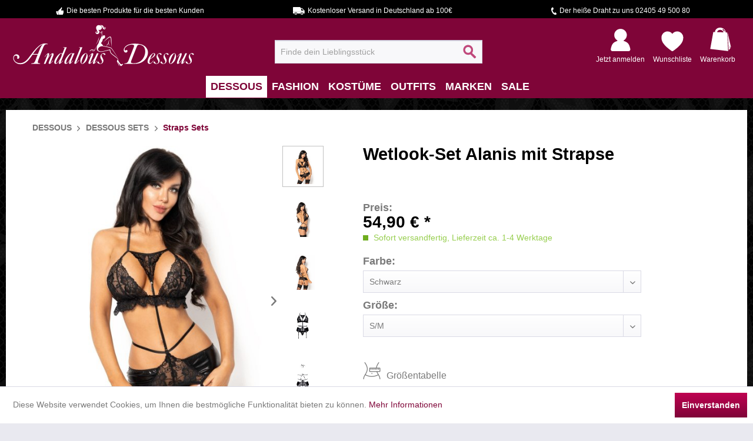

--- FILE ---
content_type: text/html; charset=UTF-8
request_url: https://www.andalous-dessous.de/dessous/dessous-sets/straps-sets/wetlook-set-alanis-mit-strapse
body_size: 20375
content:
<!DOCTYPE html> <html class="no-js" lang="de" itemscope="itemscope" itemtype="https://schema.org/WebPage"> <head> <meta charset="utf-8"><script>window.dataLayer = window.dataLayer || [];</script><script>window.dataLayer.push({"ecommerce":{"detail":{"actionField":{"list":"Straps Sets"},"products":[{"name":"Wetlook-Set Alanis mit Strapse","id":"115744-001","price":"54.9","brand":"Beauty Night Fashion","category":"Straps Sets","variant":"Schwarz S\/M"}]},"currencyCode":"EUR"},"google_tag_params":{"ecomm_pagetype":"product","ecomm_prodid":"115744-001"}});</script><!-- WbmTagManager -->
<script>
var googleTagManagerFunction = function(w,d,s,l,i) {
    w[l]=w[l]||[];
    w[l].push({'gtm.start':new Date().getTime(),event:'gtm.js'});
    var f=d.getElementsByTagName(s)[0],j=d.createElement(s),dl=l!='dataLayer'?'&l='+l:'';
    j.async=true;
    j.src='https://www.googletagmanager.com/gtm.js?id='+i+dl+'';
    f.parentNode.insertBefore(j,f);
};

setTimeout(() => {
    googleTagManagerFunction(window,document,'script','dataLayer','GTM-WLCNQB4');
}, 3000);
</script>
<!-- End WbmTagManager --> <meta name="author" content="Andalous Dessous" /> <meta name="robots" content="index,follow" /> <meta name="revisit-after" content="15 days" /> <meta name="keywords" content="Dreiteiliges, Strapshalter, S/M, Größen:, Verfügbare, Strümpfe., ohne, String, Inklusive, festgenäht., Gürtel, verstellbar, Die, Reizwäsche-Set, Schmuckstück., glänzendem, Vorne, verbunden., Strapsgürtel, Neckholder-BH" /> <meta name="description" content="Strapse Alanis Schwarz jetzt günstig bestellen bei Andalous Dessous. ✓ große Auswahl ✓ schnelle Lieferung ✓ diskreter Versand – Jetzt entdecken!" /> <meta property="og:type" content="product" /> <meta property="og:site_name" content="Andalous Dessous" /> <meta property="og:url" content="https://www.andalous-dessous.de/dessous/dessous-sets/straps-sets/wetlook-set-alanis-mit-strapse" /> <meta property="og:title" content="Wetlook-Set Alanis mit Strapse" /> <meta property="og:description" content="Dreiteiliges Reizwäsche-Set mit Spitze und Latexlook-Material. Der bügellose Neckholder-BH wird mit dem Strapsgürtel verbunden. Vorne mit einem…" /> <meta property="og:image" content="https://www.andalous-dessous.de/media/image/0b/51/9e/pol_pl_Alanis-set-692_4-jpg.jpg" /> <meta property="product:brand" content="Beauty Night Fashion" /> <meta property="product:price" content="54,90" /> <meta property="product:product_link" content="https://www.andalous-dessous.de/dessous/dessous-sets/straps-sets/wetlook-set-alanis-mit-strapse" /> <meta name="twitter:card" content="product" /> <meta name="twitter:site" content="Andalous Dessous" /> <meta name="twitter:title" content="Wetlook-Set Alanis mit Strapse" /> <meta name="twitter:description" content="Dreiteiliges Reizwäsche-Set mit Spitze und Latexlook-Material. Der bügellose Neckholder-BH wird mit dem Strapsgürtel verbunden. Vorne mit einem…" /> <meta name="twitter:image" content="https://www.andalous-dessous.de/media/image/0b/51/9e/pol_pl_Alanis-set-692_4-jpg.jpg" /> <meta itemprop="copyrightHolder" content="Andalous Dessous" /> <meta itemprop="copyrightYear" content="2014" /> <meta itemprop="isFamilyFriendly" content="True" /> <meta itemprop="image" content="https://www.andalous-dessous.de/media/image/8c/10/d9/NEU-logo-desktop-311x75.png" /> <meta name="viewport" content="width=device-width, initial-scale=1.0"> <meta name="mobile-web-app-capable" content="yes"> <meta name="apple-mobile-web-app-title" content="Andalous Dessous"> <meta name="apple-mobile-web-app-capable" content="yes"> <meta name="apple-mobile-web-app-status-bar-style" content="default"> <meta name="djwoFEEoij270292qe" content="Yes"> <link rel="apple-touch-icon-precomposed" href="https://www.andalous-dessous.de/media/image/64/c3/34/apple-touch-icon-180x180px.png"> <link rel="shortcut icon" href="https://www.andalous-dessous.de/media/unknown/a6/e1/80/fav-icon-32x32-test.ico"> <meta name="msapplication-navbutton-color" content="#7f0538" /> <meta name="application-name" content="Andalous Dessous" /> <meta name="msapplication-starturl" content="https://www.andalous-dessous.de/" /> <meta name="msapplication-window" content="width=1024;height=768" /> <meta name="msapplication-TileImage" content="https://www.andalous-dessous.de/media/image/b7/59/e4/windows-kachel-icon-150x150.png"> <meta name="msapplication-TileColor" content="#7f0538"> <meta name="theme-color" content="#7f0538" /> <link rel="canonical" href="https://www.andalous-dessous.de/dessous/dessous-sets/straps-sets/wetlook-set-alanis-mit-strapse" /> <title itemprop="name">Strapse Alanis Schwarz - Jetzt bei Andalous Dessous | Andalous Dessous</title> <link href="/web/cache/1767886422_ab37c833c0d3fc8960d4703e5ac4963c.css" media="all" rel="stylesheet" type="text/css" /> <script>
window.basketData = {
hasData: false,
data:[]
};
</script> <div data-googleAnalytics="true" data-googleConversionID="878355182" data-googleConversionLabel="Kauf" data-googleConversionLanguage="de" data-googleTrackingID="UA-80537693-1" data-googleAnonymizeIp="1" data-googleOptOutCookie="" data-googleTrackingLibrary="ua" data-realAmount="" data-showCookieNote="1" data-cookieNoteMode="0" > </div> </head> <body class="is--ctl-detail is--act-index" ><!-- WbmTagManager (noscript) -->
<noscript><iframe src="https://www.googletagmanager.com/ns.html?id=GTM-WLCNQB4"
            height="0" width="0" style="display:none;visibility:hidden"></iframe></noscript>
<!-- End WbmTagManager (noscript) --> <div class="page-wrap"> <noscript class="noscript-main"> <div class="alert is--warning"> <div class="alert--icon"> <i class="icon--element icon--warning"></i> </div> <div class="alert--content"> Um Andalous&#x20;Dessous in vollem Umfang nutzen zu k&ouml;nnen, empfehlen wir Ihnen Javascript in Ihrem Browser zu aktiveren. </div> </div> </noscript> <div class="prehead"> <div class="container"> <div class="navigation--list-wrapper"> <ul class="navigation--list"> <li class="navigation--entry prehead-advantage"> <span class="prehead-advantage-1"> Die besten Produkte für die besten Kunden </span> </li> <li class="navigation--entry prehead-advantage"> <span class="prehead-advantage-2"> Kostenloser Versand in Deutschland ab 100€ </span> </li> <li class="navigation--entry prehead-advantage"> <span class="prehead-advantage-3"> Der heiße Draht zu uns 02405 49 500 80 </span> </li> </ul> </div> </div> </div> <header class="header-main"> <div class="top-bar"> <div class="container block-group"> <nav class="top-bar--navigation block" role="menubar">   <div class="navigation--entry entry--compare is--hidden" role="menuitem" aria-haspopup="true" data-drop-down-menu="true">   </div> <div class="navigation--entry entry--service has--drop-down" role="menuitem" aria-haspopup="true" data-drop-down-menu="true"> <i class="icon--service"></i> Service/Hilfe </div> </nav> </div> </div> <div class="container header--navigation"> <div class="logo-main block-group" role="banner"> <div class="logo--shop block"> <a class="logo--link" href="https://www.andalous-dessous.de/" title="Andalous Dessous - zur Startseite wechseln"> <picture> <source srcset="https://www.andalous-dessous.de/media/image/8c/10/d9/NEU-logo-desktop-311x75.png" media="(min-width: 78.75em)"> <source srcset="https://www.andalous-dessous.de/media/image/8c/10/d9/NEU-logo-desktop-311x75.png" media="(min-width: 64em)"> <source srcset="https://www.andalous-dessous.de/media/image/8c/10/d9/NEU-logo-desktop-311x75.png" media="(min-width: 48em)"> <img srcset="https://www.andalous-dessous.de/media/image/8c/10/d9/NEU-logo-desktop-311x75.png" alt="Andalous Dessous - zur Startseite wechseln" /> </picture> </a> </div> </div> <nav class="shop--navigation block-group"> <ul class="navigation--list block-group" role="menubar"> <li class="navigation--entry entry--menu-left" role="menuitem"> <a class="entry--link entry--trigger btn is--icon-left" href="#offcanvas--left" data-offcanvas="true" data-offCanvasSelector=".sidebar-main" aria-label="Menü"> <i class="icon--menu"></i> Menü </a> </li> <li class="navigation--entry entry--search" role="menuitem" data-search="true" aria-haspopup="true" data-minLength="2"> <a class="btn entry--link entry--trigger" href="#show-hide--search" title="Suche anzeigen / schließen" aria-label="Suche anzeigen / schließen"> <i class="icon--search"></i> <span class="search--display">Suchen</span> </a> <form action="/search" method="get" class="main-search--form"> <input type="search" name="sSearch" aria-label="Finde dein Lieblingsstück" class="main-search--field" autocomplete="off" autocapitalize="off" placeholder="Finde dein Lieblingsstück" maxlength="30" /> <button type="submit" class="main-search--button" aria-label="Suchen"> <i class="icon--search"></i> <span class="main-search--text">Suchen</span> </button> <div class="form--ajax-loader">&nbsp;</div> </form> <div class="main-search--results"></div> </li>  <li class="navigation--entry entry--account" role="menuitem"> <a href="https://www.andalous-dessous.de/account" title="Mein Konto" class=""> <div class="btn-account">&nbsp;</div> <span class="shop--navigation-entry-text"> Jetzt anmelden </span> </a> </li> <li class="navigation--entry entry--notepad" role="menuitem"> <a href="https://www.andalous-dessous.de/note" title="Wunschliste" > <div class="btn-notepad"> &nbsp; </div> <span class="shop--navigation-entry-text"> Wunschliste </span> </a> </li> <li class="navigation--entry entry--cart" role="menuitem"> <a class="cart--link" href="https://www.andalous-dessous.de/checkout/cart" title="Warenkorb"> <div class="btn-cart cart--quantity"> &nbsp; </div> <span class="shop--navigation-entry-text"> Warenkorb </span> </a> <div class="ajax-loader">&nbsp;</div> </li>  </ul> </nav> <div class="container--ajax-cart" data-collapse-cart="true" data-displayMode="offcanvas"></div> </div> </header> <nav class="navigation-main"> <div class="container" data-menu-scroller="true" data-listSelector=".navigation--list.container" data-viewPortSelector=".navigation--list-wrapper"> <div class="navigation--list-wrapper"> <ul class="navigation--list container" role="menubar" itemscope="itemscope" itemtype="http://schema.org/SiteNavigationElement"> <li class="navigation--entry is--home" role="menuitem"><a class="navigation--link is--first" href="https://www.andalous-dessous.de/" title="Home" itemprop="url"><span itemprop="name">Home</span></a></li><li class="navigation--entry is--active" role="menuitem"><a class="navigation--link is--active" href="https://www.andalous-dessous.de/dessous/" title="Dessous" itemprop="url"><span itemprop="name">Dessous</span></a></li><li class="navigation--entry" role="menuitem"><a class="navigation--link" href="https://www.andalous-dessous.de/fashion/" title="Fashion" itemprop="url"><span itemprop="name">Fashion</span></a></li><li class="navigation--entry" role="menuitem"><a class="navigation--link" href="https://www.andalous-dessous.de/kostueme/" title="Kostüme" itemprop="url"><span itemprop="name">Kostüme</span></a></li><li class="navigation--entry" role="menuitem"><a class="navigation--link" href="https://www.andalous-dessous.de/outfits/" title="Outfits" itemprop="url"><span itemprop="name">Outfits</span></a></li><li class="navigation--entry" role="menuitem"><a class="navigation--link" href="/AdBrands" title="Marken" itemprop="url"><span itemprop="name">Marken</span></a></li><li class="navigation--entry" role="menuitem"><a class="navigation--link" href="https://www.andalous-dessous.de/sale/" title="Sale" itemprop="url"><span itemprop="name">Sale</span></a></li> </ul> </div> <div class="advanced-menu" data-advanced-menu="true"> <div class="trenner"></div> <div class="menu--container" > <div class="button-container"> <a href="https://www.andalous-dessous.de/dessous/" class="button--category" title="Zur Kategorie Dessous"> <i class="icon--arrow-right"></i> Zur Kategorie Dessous </a> <span class="button--close"> <i class="icon--cross"></i> </span> </div> <div class="content--wrapper has--content has--teaser"> <ul class="menu--list menu--level-0 columns--1" style="width: 50%;"> <li class="menu--list-item item--level-0 " data--caturl="url(https://www.andalous-dessous.de/media/image/b7/f4/c4/403_Category.jpg)"> <a href="https://www.andalous-dessous.de/dessous/dessous-sets/" class="menu--list-item-link" title="Dessous Sets"> <img class="caticon" alt="Dessous Sets" src="https://www.andalous-dessous.de/media/image/63/af/41/55.png"/> <img class="catimg" alt="Dessous Sets m" src="https://www.andalous-dessous.de/themes/Frontend/Andalous/frontend/_public/src/img/caticons/missing.jpg"/> <div class="catname">Dessous Sets</div> </a> <ul class="menu--list menu--level-1 columns--1"> <li class="menu--list-item item--level-1 " data--caturl="url(https://www.andalous-dessous.de/media/image/84/ae/73/460_Category.jpg)"> <a href="https://www.andalous-dessous.de/dessous/dessous-sets/erotik-sets/" class="menu--list-item-link" title="Erotik Sets"> Erotik Sets </a> </li> <li class="menu--list-item item--level-1 " data--caturl="url(https://www.andalous-dessous.de/media/image/a6/7d/b2/451_Category.jpg)"> <a href="https://www.andalous-dessous.de/dessous/dessous-sets/brustfrei-sets/" class="menu--list-item-link" title="Brustfrei Sets"> Brustfrei Sets </a> </li> <li class="menu--list-item item--level-1 " data--caturl="url(https://www.andalous-dessous.de/media/image/0e/95/f2/463_Category.jpg)"> <a href="https://www.andalous-dessous.de/dessous/dessous-sets/straps-sets/" class="menu--list-item-link" title="Straps Sets"> Straps Sets </a> </li> <li class="menu--list-item item--level-1 " data--caturl="url(https://www.andalous-dessous.de/media/image/90/19/2c/454_CategoryoNZeDZ44sPelZ.jpg)"> <a href="https://www.andalous-dessous.de/dessous/dessous-sets/bustier-sets/" class="menu--list-item-link" title="Bustier Sets"> Bustier Sets </a> </li> </ul> </li> <li class="menu--list-item item--level-0 " data--caturl="url(https://www.andalous-dessous.de/media/image/91/4b/bc/406_Category.jpg)"> <a href="https://www.andalous-dessous.de/dessous/corsagen-und-korsetts/" class="menu--list-item-link" title="Corsagen und Korsetts"> <img class="caticon" alt="Corsagen und Korsetts" src="https://www.andalous-dessous.de/media/image/61/84/84/53.png"/> <img class="catimg" alt="Corsagen und Korsetts m" src="https://www.andalous-dessous.de/themes/Frontend/Andalous/frontend/_public/src/img/caticons/missing.jpg"/> <div class="catname">Corsagen und Korsetts</div> </a> <ul class="menu--list menu--level-1 columns--1"> <li class="menu--list-item item--level-1 " data--caturl="url(https://www.andalous-dessous.de/media/image/39/a2/a0/448_Category.jpg)"> <a href="https://www.andalous-dessous.de/dessous/corsagen-und-korsetts/korsetts/" class="menu--list-item-link" title="Korsetts"> Korsetts </a> </li> <li class="menu--list-item item--level-1 " data--caturl="url(https://www.andalous-dessous.de/media/image/1e/2e/c2/445_Category.jpg)"> <a href="https://www.andalous-dessous.de/dessous/corsagen-und-korsetts/corsagen/" class="menu--list-item-link" title="Corsagen"> Corsagen </a> </li> </ul> </li> <li class="menu--list-item item--level-0 " data--caturl="url(https://www.andalous-dessous.de/media/image/d8/a7/75/394_Category23hrJ1kuh0aRG.jpg)"> <a href="https://www.andalous-dessous.de/dessous/negligees-und-babydolls/" class="menu--list-item-link" title="Negligees und Babydolls"> <img class="caticon" alt="Negligees und Babydolls" src="https://www.andalous-dessous.de/media/image/4f/2f/68/54.png"/> <img class="catimg" alt="Negligees und Babydolls m" src="https://www.andalous-dessous.de/themes/Frontend/Andalous/frontend/_public/src/img/caticons/missing.jpg"/> <div class="catname">Negligees und Babydolls</div> </a> <ul class="menu--list menu--level-1 columns--1"> <li class="menu--list-item item--level-1 " data--caturl="url(https://www.andalous-dessous.de/media/image/de/f4/62/481_Category.jpg)"> <a href="https://www.andalous-dessous.de/dessous/negligees-und-babydolls/babydolls/" class="menu--list-item-link" title="Babydolls"> Babydolls </a> </li> <li class="menu--list-item item--level-1 " data--caturl="url(https://www.andalous-dessous.de/media/image/77/02/0c/484_Category.jpg)"> <a href="https://www.andalous-dessous.de/dessous/negligees-und-babydolls/negliges/" class="menu--list-item-link" title="Negligés"> Negligés </a> </li> </ul> </li> <li class="menu--list-item item--level-0 " data--caturl="url(https://www.andalous-dessous.de/media/image/e2/3e/fd/388_Category.jpg)"> <a href="https://www.andalous-dessous.de/dessous/strumpfmode/" class="menu--list-item-link" title="Strumpfmode"> <img class="caticon" alt="Strumpfmode" src="https://www.andalous-dessous.de/media/image/52/b9/59/50.png"/> <img class="catimg" alt="Strumpfmode m" src="https://www.andalous-dessous.de/themes/Frontend/Andalous/frontend/_public/src/img/caticons/missing.jpg"/> <div class="catname">Strumpfmode</div> </a> <ul class="menu--list menu--level-1 columns--1"> <li class="menu--list-item item--level-1 " data--caturl="url(https://www.andalous-dessous.de/media/image/46/02/f5/502_Category.jpg)"> <a href="https://www.andalous-dessous.de/dessous/strumpfmode/strumpfhosen/" class="menu--list-item-link" title="Strumpfhosen"> Strumpfhosen </a> </li> <li class="menu--list-item item--level-1 " data--caturl="url(https://www.andalous-dessous.de/media/image/2a/64/9c/499_Category.jpg)"> <a href="https://www.andalous-dessous.de/dessous/strumpfmode/struempfe/" class="menu--list-item-link" title="Strümpfe"> Strümpfe </a> </li> <li class="menu--list-item item--level-1 " data--caturl="url(https://www.andalous-dessous.de/media/image/fc/fb/42/493_Category.jpg)"> <a href="https://www.andalous-dessous.de/dessous/strumpfmode/strumpf-und-strapshalter/" class="menu--list-item-link" title="Strumpf- und Strapshalter"> Strumpf- und Strapshalter </a> </li> <li class="menu--list-item item--level-1 " data--caturl="url(https://www.andalous-dessous.de/media/image/66/3d/be/496_Category.jpg)"> <a href="https://www.andalous-dessous.de/dessous/strumpfmode/strumpfbaender/" class="menu--list-item-link" title="Strumpfbänder"> Strumpfbänder </a> </li> </ul> </li> <li class="menu--list-item item--level-0 " data--caturl="url(https://www.andalous-dessous.de/media/image/6a/81/9a/400_Category.jpg)"> <a href="https://www.andalous-dessous.de/dessous/einteiler/" class="menu--list-item-link" title="Einteiler"> <img class="caticon" alt="Einteiler" src="https://www.andalous-dessous.de/media/image/16/88/e9/51.png"/> <img class="catimg" alt="Einteiler m" src="https://www.andalous-dessous.de/themes/Frontend/Andalous/frontend/_public/src/img/caticons/missing.jpg"/> <div class="catname">Einteiler</div> </a> <ul class="menu--list menu--level-1 columns--1"> <li class="menu--list-item item--level-1 " data--caturl="url(https://www.andalous-dessous.de/media/image/7e/56/9b/466_Category.jpg)"> <a href="https://www.andalous-dessous.de/dessous/einteiler/bodys/" class="menu--list-item-link" title="Bodys"> Bodys </a> </li> <li class="menu--list-item item--level-1 " data--caturl="url(https://www.andalous-dessous.de/media/image/ef/46/f0/469_Category.jpg)"> <a href="https://www.andalous-dessous.de/dessous/einteiler/bodystockings-und-catsuits/" class="menu--list-item-link" title="Bodystockings und Catsuits"> Bodystockings und Catsuits </a> </li> </ul> </li> <li class="menu--list-item item--level-0 " data--caturl="url(https://www.andalous-dessous.de/media/image/e8/10/e9/391_Category.jpg)"> <a href="https://www.andalous-dessous.de/dessous/shapewear/" class="menu--list-item-link" title="Shapewear"> <img class="caticon" alt="Shapewear" src="https://www.andalous-dessous.de/media/image/e7/06/04/56.png"/> <img class="catimg" alt="Shapewear m" src="https://www.andalous-dessous.de/themes/Frontend/Andalous/frontend/_public/src/img/caticons/missing.jpg"/> <div class="catname">Shapewear</div> </a> <ul class="menu--list menu--level-1 columns--1"> <li class="menu--list-item item--level-1 " data--caturl="url(https://www.andalous-dessous.de/media/image/b3/3a/c1/487_Category.jpg)"> <a href="https://www.andalous-dessous.de/dessous/shapewear/fuer-die-silhouette/" class="menu--list-item-link" title="für die Silhouette"> für die Silhouette </a> </li> <li class="menu--list-item item--level-1 " data--caturl="url(https://www.andalous-dessous.de/media/image/3b/9d/12/490_Category.jpg)"> <a href="https://www.andalous-dessous.de/dessous/shapewear/fuer-die-taille/" class="menu--list-item-link" title="für die Taille"> für die Taille </a> </li> </ul> </li> <li class="menu--list-item item--level-0 " data--caturl="url(https://www.andalous-dessous.de/media/image/3b/b1/e2/1143_Category.jpg)"> <a href="https://www.andalous-dessous.de/dessous/hoeschen/" class="menu--list-item-link" title="Höschen"> <img class="caticon" alt="Höschen" src="https://www.andalous-dessous.de/media/image/78/31/d9/49.png"/> <img class="catimg" alt="Höschen m" src="https://www.andalous-dessous.de/themes/Frontend/Andalous/frontend/_public/src/img/caticons/missing.jpg"/> <div class="catname">Höschen</div> </a> <ul class="menu--list menu--level-1 columns--1"> <li class="menu--list-item item--level-1 " data--caturl="url(https://www.andalous-dessous.de/media/image/10/c8/5a/475_Category.jpg)"> <a href="https://www.andalous-dessous.de/dessous/hoeschen/slips/" class="menu--list-item-link" title="Slips"> Slips </a> </li> <li class="menu--list-item item--level-1 " data--caturl="url(https://www.andalous-dessous.de/media/image/6c/06/e1/472_Category.jpg)"> <a href="https://www.andalous-dessous.de/dessous/hoeschen/panty/" class="menu--list-item-link" title="Panty"> Panty </a> </li> <li class="menu--list-item item--level-1 " data--caturl="url(https://www.andalous-dessous.de/media/image/9e/86/ef/478_Category.jpg)"> <a href="https://www.andalous-dessous.de/dessous/hoeschen/strings/" class="menu--list-item-link" title="Strings"> Strings </a> </li> </ul> </li> <li class="menu--list-item item--level-0 " data--caturl="url(https://www.andalous-dessous.de/media/image/5f/ef/39/409_CategoryyYAyCtHN2EWnP.jpg)"> <a href="https://www.andalous-dessous.de/dessous/bhs/" class="menu--list-item-link" title="BHs"> <img class="caticon" alt="BHs" src="https://www.andalous-dessous.de/media/image/21/c0/f1/48.png"/> <img class="catimg" alt="BHs m" src="https://www.andalous-dessous.de/themes/Frontend/Andalous/frontend/_public/src/img/caticons/missing.jpg"/> <div class="catname">BHs</div> </a> <ul class="menu--list menu--level-1 columns--1"> <li class="menu--list-item item--level-1 " > <a href="https://www.andalous-dessous.de/dessous/bhs/alle-bhs/" class="menu--list-item-link" title="Alle BHs"> Alle BHs </a> </li> <li class="menu--list-item item--level-1 " data--caturl="url(https://www.andalous-dessous.de/media/image/f0/59/86/430_Category.jpg)"> <a href="https://www.andalous-dessous.de/dessous/bhs/balconette-bh/" class="menu--list-item-link" title="Balconette BH"> Balconette BH </a> </li> <li class="menu--list-item item--level-1 " data--caturl="url(https://www.andalous-dessous.de/media/image/33/d1/82/424_Categoryf6kpcNfY3kTco.jpg)"> <a href="https://www.andalous-dessous.de/dessous/bhs/sport-bh/" class="menu--list-item-link" title="Sport-BH"> Sport-BH </a> </li> <li class="menu--list-item item--level-1 " data--caturl="url(https://www.andalous-dessous.de/media/image/54/d7/25/439_Category2PVIlAnaYnim0.jpg)"> <a href="https://www.andalous-dessous.de/dessous/bhs/soft-cup-bh/" class="menu--list-item-link" title="Soft Cup BH"> Soft Cup BH </a> </li> <li class="menu--list-item item--level-1 " data--caturl="url(https://www.andalous-dessous.de/media/image/3f/3e/24/433_Category.jpg)"> <a href="https://www.andalous-dessous.de/dessous/bhs/buegel-bh/" class="menu--list-item-link" title="Bügel BH"> Bügel BH </a> </li> <li class="menu--list-item item--level-1 " data--caturl="url(https://www.andalous-dessous.de/media/image/95/f2/c3/427_Category.jpg)"> <a href="https://www.andalous-dessous.de/dessous/bhs/push-up-bh/" class="menu--list-item-link" title="Push Up BH"> Push Up BH </a> </li> <li class="menu--list-item item--level-1 " data--caturl="url(https://www.andalous-dessous.de/media/image/e1/53/bc/442_Category.jpg)"> <a href="https://www.andalous-dessous.de/dessous/bhs/bh-zubehoer/" class="menu--list-item-link" title="BH Zubehör"> BH Zubehör </a> </li> </ul> </li> <li class="menu--list-item item--level-0 " data--caturl="url(https://www.andalous-dessous.de/media/image/43/5d/f6/412_Category.jpg)"> <a href="https://www.andalous-dessous.de/dessous/accessoires/" class="menu--list-item-link" title="Accessoires"> <img class="caticon" alt="Accessoires" src="https://www.andalous-dessous.de/media/image/59/3b/f6/52.png"/> <img class="catimg" alt="Accessoires m" src="https://www.andalous-dessous.de/themes/Frontend/Andalous/frontend/_public/src/img/caticons/missing.jpg"/> <div class="catname">Accessoires</div> </a> <ul class="menu--list menu--level-1 columns--1"> <li class="menu--list-item item--level-1 " data--caturl="url(https://www.andalous-dessous.de/media/image/73/04/94/418_Category.jpg)"> <a href="https://www.andalous-dessous.de/dessous/accessoires/pasties/" class="menu--list-item-link" title="Pasties"> Pasties </a> </li> <li class="menu--list-item item--level-1 " data--caturl="url(https://www.andalous-dessous.de/media/image/6d/7d/41/421_Category.jpg)"> <a href="https://www.andalous-dessous.de/dessous/accessoires/spielzeug/" class="menu--list-item-link" title="Spielzeug"> Spielzeug </a> </li> </ul> </li> </ul> <div class="menu--delimiter" style="right: 50%;"></div> <div class="menu--teaser" style="width: 50%;"> <a href="https://www.andalous-dessous.de/dessous/" title="Zur Kategorie Dessous" class="teaser--image" style="background-image: url(https://www.andalous-dessous.de/media/image/2b/aa/68/580_Category.jpg);"></a> <div class="teaser--text"> Reizwäsche und sexy Dessous: In Hülle und Fülle Bei Andalous Dessous finden Sie alles für „unten drunter“ – aber nicht nur! Unser Sortiment umfasst nämlich nicht nur klassische Damenunterwäsche, sondern auch wunderbare Reizwäsche für... <a class="teaser--text-link" href="https://www.andalous-dessous.de/dessous/" title="mehr erfahren"> mehr erfahren </a> </div> </div> </div> </div> <div class="menu--container" > <div class="button-container"> <a href="https://www.andalous-dessous.de/fashion/" class="button--category" title="Zur Kategorie Fashion"> <i class="icon--arrow-right"></i> Zur Kategorie Fashion </a> <span class="button--close"> <i class="icon--cross"></i> </span> </div> <div class="content--wrapper has--content has--teaser"> <ul class="menu--list menu--level-0 columns--1" style="width: 50%;"> <li class="menu--list-item item--level-0 " data--caturl="url(https://www.andalous-dessous.de/media/image/db/5c/de/514_Category.jpg)"> <a href="https://www.andalous-dessous.de/fashion/kleider/" class="menu--list-item-link" title="Kleider"> <img class="caticon" alt="Kleider" src="https://www.andalous-dessous.de/media/image/ba/07/d0/39.png"/> <img class="catimg" alt="Kleider m" src="https://www.andalous-dessous.de/themes/Frontend/Andalous/frontend/_public/src/img/caticons/missing.jpg"/> <div class="catname">Kleider</div> </a> <ul class="menu--list menu--level-1 columns--1"> <li class="menu--list-item item--level-1 " data--caturl="url(https://www.andalous-dessous.de/media/image/b8/ca/3a/556_Category.jpg)"> <a href="https://www.andalous-dessous.de/fashion/kleider/strapskleider/" class="menu--list-item-link" title="Strapskleider"> Strapskleider </a> </li> <li class="menu--list-item item--level-1 " data--caturl="url(https://www.andalous-dessous.de/media/image/44/ee/46/547_Category.jpg)"> <a href="https://www.andalous-dessous.de/fashion/kleider/abendkleider/" class="menu--list-item-link" title="Abendkleider"> Abendkleider </a> </li> <li class="menu--list-item item--level-1 " data--caturl="url(https://www.andalous-dessous.de/media/image/7e/8c/66/550_Category.jpg)"> <a href="https://www.andalous-dessous.de/fashion/kleider/minikleider/" class="menu--list-item-link" title="Minikleider"> Minikleider </a> </li> <li class="menu--list-item item--level-1 " data--caturl="url(https://www.andalous-dessous.de/media/image/d7/ab/56/553_CategoryoWyCKoZYtdlyn.jpg)"> <a href="https://www.andalous-dessous.de/fashion/kleider/netzkleider/" class="menu--list-item-link" title="Netzkleider"> Netzkleider </a> </li> </ul> </li> <li class="menu--list-item item--level-0 " data--caturl="url(https://www.andalous-dessous.de/media/image/9e/5b/6f/520_Category.jpg)"> <a href="https://www.andalous-dessous.de/fashion/roecke/" class="menu--list-item-link" title="Röcke"> <img class="caticon" alt="Röcke" src="https://www.andalous-dessous.de/media/image/50/70/ee/41.png"/> <img class="catimg" alt="Röcke m" src="https://www.andalous-dessous.de/themes/Frontend/Andalous/frontend/_public/src/img/caticons/missing.jpg"/> <div class="catname">Röcke</div> </a> </li> <li class="menu--list-item item--level-0 " data--caturl="url(https://www.andalous-dessous.de/media/image/8d/25/85/517_Category.jpg)"> <a href="https://www.andalous-dessous.de/fashion/nachtwaesche/" class="menu--list-item-link" title="Nachtwäsche"> <img class="caticon" alt="Nachtwäsche" src="https://www.andalous-dessous.de/media/image/d6/23/86/44.png"/> <img class="catimg" alt="Nachtwäsche m" src="https://www.andalous-dessous.de/themes/Frontend/Andalous/frontend/_public/src/img/caticons/missing.jpg"/> <div class="catname">Nachtwäsche</div> </a> </li> <li class="menu--list-item item--level-0 " data--caturl="url(https://www.andalous-dessous.de/media/image/f8/89/05/511_Category.jpg)"> <a href="https://www.andalous-dessous.de/fashion/hosen-und-leggings/" class="menu--list-item-link" title="Hosen und Leggings"> <img class="caticon" alt="Hosen und Leggings" src="https://www.andalous-dessous.de/media/image/ac/cc/86/47.png"/> <img class="catimg" alt="Hosen und Leggings m" src="https://www.andalous-dessous.de/themes/Frontend/Andalous/frontend/_public/src/img/caticons/missing.jpg"/> <div class="catname">Hosen und Leggings</div> </a> </li> <li class="menu--list-item item--level-0 " data--caturl="url(https://www.andalous-dessous.de/media/image/65/9d/6d/505_Category.jpg)"> <a href="https://www.andalous-dessous.de/fashion/fashion-accessoires/" class="menu--list-item-link" title="Fashion Accessoires"> <img class="caticon" alt="Fashion Accessoires" src="https://www.andalous-dessous.de/media/image/53/ce/d4/42.png"/> <img class="catimg" alt="Fashion Accessoires m" src="https://www.andalous-dessous.de/themes/Frontend/Andalous/frontend/_public/src/img/caticons/missing.jpg"/> <div class="catname">Fashion Accessoires</div> </a> </li> <li class="menu--list-item item--level-0 " data--caturl="url(https://www.andalous-dessous.de/media/image/3e/fa/da/1159_Category.jpg)"> <a href="https://www.andalous-dessous.de/fashion/oberteile/" class="menu--list-item-link" title="Oberteile"> <img class="caticon" alt="Oberteile" src="https://www.andalous-dessous.de/media/image/b7/56/49/45.png"/> <img class="catimg" alt="Oberteile m" src="https://www.andalous-dessous.de/themes/Frontend/Andalous/frontend/_public/src/img/caticons/missing.jpg"/> <div class="catname">Oberteile</div> </a> </li> <li class="menu--list-item item--level-0 " data--caturl="url(https://www.andalous-dessous.de/media/image/7c/7b/3f/1151_Category.jpg)"> <a href="https://www.andalous-dessous.de/fashion/strandbekleidung/" class="menu--list-item-link" title="Strandbekleidung"> <img class="caticon" alt="Strandbekleidung" src="https://www.andalous-dessous.de/media/image/20/7a/e1/43.png"/> <img class="catimg" alt="Strandbekleidung m" src="https://www.andalous-dessous.de/themes/Frontend/Andalous/frontend/_public/src/img/caticons/missing.jpg"/> <div class="catname">Strandbekleidung</div> </a> </li> <li class="menu--list-item item--level-0 " data--caturl="url(https://www.andalous-dessous.de/media/image/85/aa/ba/508_Category.jpg)"> <a href="https://www.andalous-dessous.de/fashion/bademode/" class="menu--list-item-link" title="Bademode"> <img class="caticon" alt="Bademode" src="https://www.andalous-dessous.de/media/image/d4/e3/1b/40.png"/> <img class="catimg" alt="Bademode m" src="https://www.andalous-dessous.de/themes/Frontend/Andalous/frontend/_public/src/img/caticons/missing.jpg"/> <div class="catname">Bademode</div> </a> <ul class="menu--list menu--level-1 columns--1"> <li class="menu--list-item item--level-1 " data--caturl="url(https://www.andalous-dessous.de/media/image/7a/f6/f0/535_Category.jpg)"> <a href="https://www.andalous-dessous.de/fashion/bademode/bikini/" class="menu--list-item-link" title="Bikini"> Bikini </a> </li> <li class="menu--list-item item--level-1 " data--caturl="url(https://www.andalous-dessous.de/media/image/c4/d4/1e/538_Categoryr2NceGWLfNdfb.jpg)"> <a href="https://www.andalous-dessous.de/fashion/bademode/monokini/" class="menu--list-item-link" title="Monokini"> Monokini </a> </li> <li class="menu--list-item item--level-1 " data--caturl="url(https://www.andalous-dessous.de/media/image/5e/1e/6b/532_Category.jpg)"> <a href="https://www.andalous-dessous.de/fashion/bademode/badeanzug/" class="menu--list-item-link" title="Badeanzug"> Badeanzug </a> </li> </ul> </li> </ul> <div class="menu--delimiter" style="right: 50%;"></div> <div class="menu--teaser" style="width: 50%;"> <a href="https://www.andalous-dessous.de/fashion/" title="Zur Kategorie Fashion" class="teaser--image" style="background-image: url(https://www.andalous-dessous.de/media/image/33/f9/fe/577_Category.jpg);"></a> <div class="teaser--text"> Sexy Kleidung: F&uuml;r jeden Anlass was dabei Das Fashion-Sortiment bei Andalous Dessous ist vielf&auml;ltig und hat doch immer das Ziel, die Frau attraktiv, begehrenswert und sexy aussehen zu lassen. Unsere Produkte sind feminin und spannend... <a class="teaser--text-link" href="https://www.andalous-dessous.de/fashion/" title="mehr erfahren"> mehr erfahren </a> </div> </div> </div> </div> <div class="menu--container" > <div class="button-container"> <a href="https://www.andalous-dessous.de/kostueme/" class="button--category" title="Zur Kategorie Kostüme"> <i class="icon--arrow-right"></i> Zur Kategorie Kostüme </a> <span class="button--close"> <i class="icon--cross"></i> </span> </div> <div class="content--wrapper has--content has--teaser"> <ul class="menu--list menu--level-0 columns--1" style="width: 50%;"> <li class="menu--list-item item--level-0 " > <a href="https://www.andalous-dessous.de/kostueme/krankenschwester/" class="menu--list-item-link" title="Krankenschwester"> <img class="caticon" alt="Krankenschwester m" src="https://www.andalous-dessous.de/themes/Frontend/Andalous/frontend/_public/src/img/caticons/missing.png"/> <img class="catimg" alt="Krankenschwester" src="https://www.andalous-dessous.de/media/image/07/g0/ae/26.jpg"/> <div class="catname">Krankenschwester</div> </a> </li> <li class="menu--list-item item--level-0 " > <a href="https://www.andalous-dessous.de/kostueme/haeschen/" class="menu--list-item-link" title="Häschen"> <img class="caticon" alt="Häschen m" src="https://www.andalous-dessous.de/themes/Frontend/Andalous/frontend/_public/src/img/caticons/missing.png"/> <img class="catimg" alt="Häschen" src="https://www.andalous-dessous.de/media/image/57/a6/3c/27.jpg"/> <div class="catname">Häschen</div> </a> </li> <li class="menu--list-item item--level-0 " > <a href="https://www.andalous-dessous.de/kostueme/polizistin/" class="menu--list-item-link" title="Polizistin"> <img class="caticon" alt="Polizistin m" src="https://www.andalous-dessous.de/themes/Frontend/Andalous/frontend/_public/src/img/caticons/missing.png"/> <img class="catimg" alt="Polizistin" src="https://www.andalous-dessous.de/media/image/ca/af/dc/28.jpg"/> <div class="catname">Polizistin</div> </a> </li> <li class="menu--list-item item--level-0 " > <a href="https://www.andalous-dessous.de/kostueme/dienstmaedchen/" class="menu--list-item-link" title="Dienstmädchen"> <img class="caticon" alt="Dienstmädchen m" src="https://www.andalous-dessous.de/themes/Frontend/Andalous/frontend/_public/src/img/caticons/missing.png"/> <img class="catimg" alt="Dienstmädchen" src="https://www.andalous-dessous.de/media/image/b2/14/c7/30.jpg"/> <div class="catname">Dienstmädchen</div> </a> </li> <li class="menu--list-item item--level-0 " > <a href="https://www.andalous-dessous.de/kostueme/schulmaedchen/" class="menu--list-item-link" title="Schulmädchen"> <img class="caticon" alt="Schulmädchen m" src="https://www.andalous-dessous.de/themes/Frontend/Andalous/frontend/_public/src/img/caticons/missing.png"/> <img class="catimg" alt="Schulmädchen" src="https://www.andalous-dessous.de/media/image/7e/2e/85/31.jpg"/> <div class="catname">Schulmädchen</div> </a> </li> <li class="menu--list-item item--level-0 " > <a href="https://www.andalous-dessous.de/kostueme/stewardess/" class="menu--list-item-link" title="Stewardess"> <img class="caticon" alt="Stewardess m" src="https://www.andalous-dessous.de/themes/Frontend/Andalous/frontend/_public/src/img/caticons/missing.png"/> <img class="catimg" alt="Stewardess" src="https://www.andalous-dessous.de/media/image/eb/df/5d/32.jpg"/> <div class="catname">Stewardess</div> </a> </li> <li class="menu--list-item item--level-0 " > <a href="https://www.andalous-dessous.de/kostueme/katze/" class="menu--list-item-link" title="Katze"> <img class="caticon" alt="Katze m" src="https://www.andalous-dessous.de/themes/Frontend/Andalous/frontend/_public/src/img/caticons/missing.png"/> <img class="catimg" alt="Katze" src="https://www.andalous-dessous.de/media/image/04/66/af/33.jpg"/> <div class="catname">Katze</div> </a> </li> <li class="menu--list-item item--level-0 " > <a href="https://www.andalous-dessous.de/kostueme/halloween/" class="menu--list-item-link" title="Halloween"> <img class="caticon" alt="Halloween m" src="https://www.andalous-dessous.de/themes/Frontend/Andalous/frontend/_public/src/img/caticons/missing.png"/> <img class="catimg" alt="Halloween" src="https://www.andalous-dessous.de/media/image/ae/88/f9/38.jpg"/> <div class="catname">Halloween</div> </a> </li> </ul> <div class="menu--delimiter" style="right: 50%;"></div> <div class="menu--teaser" style="width: 50%;"> <a href="https://www.andalous-dessous.de/kostueme/" title="Zur Kategorie Kostüme" class="teaser--image" style="background-image: url(https://www.andalous-dessous.de/media/image/e0/09/b6/382_Category.jpg);"></a> <div class="teaser--text"> Sexy Kost&uuml;me f&uuml;r 1000 Anl&auml;sse Wenn Sie auf der Suche nach einem sexy Kost&uuml;m sind, sind Sie bei Andalous Dessous genau richtig. Denn erotische Kost&uuml;me sind keine gew&ouml;hnliche Reizw&auml;sche , sondern der... <a class="teaser--text-link" href="https://www.andalous-dessous.de/kostueme/" title="mehr erfahren"> mehr erfahren </a> </div> </div> </div> </div> <div class="menu--container" > <div class="button-container"> <a href="https://www.andalous-dessous.de/outfits/" class="button--category" title="Zur Kategorie Outfits"> <i class="icon--arrow-right"></i> Zur Kategorie Outfits </a> <span class="button--close"> <i class="icon--cross"></i> </span> </div> <div class="content--wrapper has--content has--teaser"> <ul class="menu--list menu--level-0 columns--1" style="width: 50%;"> <li class="menu--list-item item--level-0 " > <a href="https://www.andalous-dessous.de/outfits/burlesque/" class="menu--list-item-link" title="Burlesque"> <img class="caticon" alt="Burlesque m" src="https://www.andalous-dessous.de/themes/Frontend/Andalous/frontend/_public/src/img/caticons/missing.png"/> <img class="catimg" alt="Burlesque" src="https://www.andalous-dessous.de/media/image/bf/05/40/13.jpg"/> <div class="catname">Burlesque</div> </a> </li> <li class="menu--list-item item--level-0 " > <a href="https://www.andalous-dessous.de/outfits/brautmode/" class="menu--list-item-link" title="Brautmode"> <img class="caticon" alt="Brautmode m" src="https://www.andalous-dessous.de/themes/Frontend/Andalous/frontend/_public/src/img/caticons/missing.png"/> <img class="catimg" alt="Brautmode" src="https://www.andalous-dessous.de/media/image/1c/73/8e/15.jpg"/> <div class="catname">Brautmode</div> </a> </li> <li class="menu--list-item item--level-0 " > <a href="https://www.andalous-dessous.de/outfits/gogo/" class="menu--list-item-link" title="Gogo"> <img class="caticon" alt="Gogo m" src="https://www.andalous-dessous.de/themes/Frontend/Andalous/frontend/_public/src/img/caticons/missing.png"/> <img class="catimg" alt="Gogo" src="https://www.andalous-dessous.de/media/image/89/2f/c1/17.jpg"/> <div class="catname">Gogo</div> </a> </li> <li class="menu--list-item item--level-0 " > <a href="https://www.andalous-dessous.de/outfits/lack-und-leder/" class="menu--list-item-link" title="Lack und Leder"> <img class="caticon" alt="Lack und Leder m" src="https://www.andalous-dessous.de/themes/Frontend/Andalous/frontend/_public/src/img/caticons/missing.png"/> <img class="catimg" alt="Lack und Leder" src="https://www.andalous-dessous.de/media/image/f8/55/6a/18.jpg"/> <div class="catname">Lack und Leder</div> </a> </li> <li class="menu--list-item item--level-0 " > <a href="https://www.andalous-dessous.de/outfits/disco-und-clubwear/" class="menu--list-item-link" title="Disco und Clubwear"> <img class="caticon" alt="Disco und Clubwear m" src="https://www.andalous-dessous.de/themes/Frontend/Andalous/frontend/_public/src/img/caticons/missing.png"/> <img class="catimg" alt="Disco und Clubwear" src="https://www.andalous-dessous.de/media/image/b4/bf/fe/21.jpg"/> <div class="catname">Disco und Clubwear</div> </a> </li> <li class="menu--list-item item--level-0 " > <a href="https://www.andalous-dessous.de/outfits/grosse-groessen/" class="menu--list-item-link" title="große Größen"> <img class="caticon" alt="große Größen m" src="https://www.andalous-dessous.de/themes/Frontend/Andalous/frontend/_public/src/img/caticons/missing.png"/> <img class="catimg" alt="große Größen" src="https://www.andalous-dessous.de/media/image/c1/f1/9a/24.jpg"/> <div class="catname">große Größen</div> </a> </li> <li class="menu--list-item item--level-0 " > <a href="https://www.andalous-dessous.de/outfits/weihnachten/" class="menu--list-item-link" title="Weihnachten"> <img class="caticon" alt="Weihnachten m" src="https://www.andalous-dessous.de/themes/Frontend/Andalous/frontend/_public/src/img/caticons/missing.png"/> <img class="catimg" alt="Weihnachten" src="https://www.andalous-dessous.de/media/image/36/c4/ce/111.jpg"/> <div class="catname">Weihnachten</div> </a> </li> </ul> <div class="menu--delimiter" style="right: 50%;"></div> <div class="menu--teaser" style="width: 50%;"> <div class="teaser--text"> Sexy Outfits für jeden Style St&ouml;bern Sie in unseren Outfits nach Dessous, Reizw&auml;sche und Fashion verschiedener Stile und Themenbereiche. So k&ouml;nnen Sie sich ganz nach Ihren pers&ouml;nlichen Vorlieben richten und die richtigen... <a class="teaser--text-link" href="https://www.andalous-dessous.de/outfits/" title="mehr erfahren"> mehr erfahren </a> </div> </div> </div> </div> <div class="menu--container" style="display:none!important;" > <div class="button-container"> <a href="/AdBrands" class="button--category" title="Zur Kategorie Marken"> <i class="icon--arrow-right"></i> Zur Kategorie Marken </a> <span class="button--close"> <i class="icon--cross"></i> </span> </div> </div> <div class="menu--container" style="display:none!important;" > <div class="button-container"> <a href="https://www.andalous-dessous.de/sale/" class="button--category" title="Zur Kategorie Sale"> <i class="icon--arrow-right"></i> Zur Kategorie Sale </a> <span class="button--close"> <i class="icon--cross"></i> </span> </div> <div class="content--wrapper has--teaser"> <div class="menu--teaser" style="width: 100%;"> <div class="teaser--text"> G&uuml;nstige Lingerie im Sale Wenn Sie g&uuml;nstig Dessous kaufen m&ouml;chten, sind Sie im Sale von Andalous genau richtig. Da wir unser Sortiment st&auml;ndig erneuern, haben wir immer besondere Angebote an Dessous, Fashion und... <a class="teaser--text-link" href="https://www.andalous-dessous.de/sale/" title="mehr erfahren"> mehr erfahren </a> </div> </div> </div> </div> <div class="menu--container" style="display:none!important;" > <div class="button-container"> <a href="https://www.andalous-dessous.de/neuheiten/" class="button--category" title="Zur Kategorie Neuheiten"> <i class="icon--arrow-right"></i> Zur Kategorie Neuheiten </a> <span class="button--close"> <i class="icon--cross"></i> </span> </div> <div class="content--wrapper has--teaser"> <div class="menu--teaser" style="width: 100%;"> <div class="teaser--text"> Brandneue&nbsp;Dessous und Reizw&auml;sche Bei Andalous Dessous nehmen wir f&uuml;r Sie immer wieder neue Produkte ins Sortiment. Hier finden Sie st&auml;ndig die neuesten Dessous Kollektionen und Einzelst&uuml;cke. Auch zu saisonalen Waren... <a class="teaser--text-link" href="https://www.andalous-dessous.de/neuheiten/" title="mehr erfahren"> mehr erfahren </a> </div> </div> </div> </div> <div class="menu--container" style="display:none!important;" > <div class="button-container"> <a href="https://www.andalous-dessous.de/geschenkgutscheine/" class="button--category" title="Zur Kategorie Geschenkgutscheine"> <i class="icon--arrow-right"></i> Zur Kategorie Geschenkgutscheine </a> <span class="button--close"> <i class="icon--cross"></i> </span> </div> <div class="content--wrapper has--teaser"> <div class="menu--teaser" style="width: 100%;"> <div class="teaser--text"> Geschenkgutscheine f&uuml;r Dessous M&ouml;chten Sie Dessous verschenken, wissen aber nicht, was die Beschenkte besonders mag? Dann ist ein Geschenkgutschein von Andalous Dessous die optimale L&ouml;sung. Mit einem Gutschein kann sich die... <a class="teaser--text-link" href="https://www.andalous-dessous.de/geschenkgutscheine/" title="mehr erfahren"> mehr erfahren </a> </div> </div> </div> </div> </div> </div> </nav> <section class="content-main container block-group"> <nav class="content--breadcrumb block"> <a class="breadcrumb--button breadcrumb--link" href="https://www.andalous-dessous.de/dessous/dessous-sets/straps-sets/" title="Übersicht"> <i class="icon--arrow-left"></i> <span class="breadcrumb--title">Übersicht</span> </a> <ul class="breadcrumb--list" role="menu" itemscope itemtype="https://schema.org/BreadcrumbList"> <li class="breadcrumb--entry" itemprop="itemListElement" itemscope itemtype="http://schema.org/ListItem"> <a class="breadcrumb--link" href="https://www.andalous-dessous.de/dessous/" title="Dessous" itemprop="item"> <link itemprop="url" href="https://www.andalous-dessous.de/dessous/" /> <span class="breadcrumb--title" itemprop="name">Dessous</span> </a> <meta itemprop="position" content="0" /> </li> <li class="breadcrumb--separator"> <i class="icon--arrow-right"></i> </li> <li class="breadcrumb--entry" itemprop="itemListElement" itemscope itemtype="http://schema.org/ListItem"> <a class="breadcrumb--link" href="https://www.andalous-dessous.de/dessous/dessous-sets/" title="Dessous Sets" itemprop="item"> <link itemprop="url" href="https://www.andalous-dessous.de/dessous/dessous-sets/" /> <span class="breadcrumb--title" itemprop="name">Dessous Sets</span> </a> <meta itemprop="position" content="1" /> </li> <li class="breadcrumb--separator"> <i class="icon--arrow-right"></i> </li> <li class="breadcrumb--entry is--active" itemprop="itemListElement" itemscope itemtype="http://schema.org/ListItem"> <a class="breadcrumb--link" href="https://www.andalous-dessous.de/dessous/dessous-sets/straps-sets/" title="Straps Sets" itemprop="item"> <link itemprop="url" href="https://www.andalous-dessous.de/dessous/dessous-sets/straps-sets/" /> <span class="breadcrumb--title" itemprop="name">Straps Sets</span> </a> <meta itemprop="position" content="2" /> </li> </ul> </nav> <nav class="product--navigation"> <a href="#" class="navigation--link link--prev"> <div class="link--prev-button"> <span class="link--prev-inner">Zurück</span> </div> <div class="image--wrapper"> <div class="image--container"></div> </div> </a> <a href="#" class="navigation--link link--next"> <div class="link--next-button"> <span class="link--next-inner">Vor</span> </div> <div class="image--wrapper"> <div class="image--container"></div> </div> </a> </nav> <div class="content-main--inner"> <aside class="sidebar-main off-canvas"> <div class="navigation--smartphone"> <ul class="navigation--list "> <li class="navigation--entry entry--close-off-canvas"> <a href="#close-categories-menu" title="Menü schließen" class="navigation--link"> Menü schließen <i class="icon--arrow-right"></i> </a> </li> </ul> <div class="mobile--switches">   </div> </div> <div class="sidebar--categories-wrapper" data-subcategory-nav="true" data-mainCategoryId="3" data-categoryId="61" data-fetchUrl="/widgets/listing/getCategory/categoryId/61"> <div class="categories--headline navigation--headline"> Kategorien </div> <div class="sidebar--categories-navigation"> <ul class="sidebar--navigation categories--navigation navigation--list is--drop-down is--level0 is--rounded" role="menu"> <li class="navigation--entry is--active has--sub-categories has--sub-children" role="menuitem"> <a class="navigation--link is--active has--sub-categories link--go-forward" href="https://www.andalous-dessous.de/dessous/" data-categoryId="5" data-fetchUrl="/widgets/listing/getCategory/categoryId/5" title="Dessous" > Dessous <span class="is--icon-right"> <i class="icon--arrow-right"></i> </span> </a> <ul class="sidebar--navigation categories--navigation navigation--list is--level1 is--rounded" role="menu"> <li class="navigation--entry is--active has--sub-categories has--sub-children" role="menuitem"> <a class="navigation--link is--active has--sub-categories link--go-forward" href="https://www.andalous-dessous.de/dessous/dessous-sets/" data-categoryId="55" data-fetchUrl="/widgets/listing/getCategory/categoryId/55" title="Dessous Sets" > Dessous Sets <span class="is--icon-right"> <i class="icon--arrow-right"></i> </span> </a> <ul class="sidebar--navigation categories--navigation navigation--list is--level2 navigation--level-high is--rounded" role="menu"> <li class="navigation--entry" role="menuitem"> <a class="navigation--link" href="https://www.andalous-dessous.de/dessous/dessous-sets/erotik-sets/" data-categoryId="59" data-fetchUrl="/widgets/listing/getCategory/categoryId/59" title="Erotik Sets" > Erotik Sets </a> </li> <li class="navigation--entry" role="menuitem"> <a class="navigation--link" href="https://www.andalous-dessous.de/dessous/dessous-sets/brustfrei-sets/" data-categoryId="60" data-fetchUrl="/widgets/listing/getCategory/categoryId/60" title="Brustfrei Sets" > Brustfrei Sets </a> </li> <li class="navigation--entry is--active" role="menuitem"> <a class="navigation--link is--active" href="https://www.andalous-dessous.de/dessous/dessous-sets/straps-sets/" data-categoryId="61" data-fetchUrl="/widgets/listing/getCategory/categoryId/61" title="Straps Sets" > Straps Sets </a> </li> <li class="navigation--entry" role="menuitem"> <a class="navigation--link" href="https://www.andalous-dessous.de/dessous/dessous-sets/bustier-sets/" data-categoryId="62" data-fetchUrl="/widgets/listing/getCategory/categoryId/62" title="Bustier Sets" > Bustier Sets </a> </li> </ul> </li> <li class="navigation--entry has--sub-children" role="menuitem"> <a class="navigation--link link--go-forward" href="https://www.andalous-dessous.de/dessous/corsagen-und-korsetts/" data-categoryId="53" data-fetchUrl="/widgets/listing/getCategory/categoryId/53" title="Corsagen und Korsetts" > Corsagen und Korsetts <span class="is--icon-right"> <i class="icon--arrow-right"></i> </span> </a> </li> <li class="navigation--entry has--sub-children" role="menuitem"> <a class="navigation--link link--go-forward" href="https://www.andalous-dessous.de/dessous/negligees-und-babydolls/" data-categoryId="54" data-fetchUrl="/widgets/listing/getCategory/categoryId/54" title="Negligees und Babydolls" > Negligees und Babydolls <span class="is--icon-right"> <i class="icon--arrow-right"></i> </span> </a> </li> <li class="navigation--entry has--sub-children" role="menuitem"> <a class="navigation--link link--go-forward" href="https://www.andalous-dessous.de/dessous/strumpfmode/" data-categoryId="50" data-fetchUrl="/widgets/listing/getCategory/categoryId/50" title="Strumpfmode" > Strumpfmode <span class="is--icon-right"> <i class="icon--arrow-right"></i> </span> </a> </li> <li class="navigation--entry has--sub-children" role="menuitem"> <a class="navigation--link link--go-forward" href="https://www.andalous-dessous.de/dessous/einteiler/" data-categoryId="51" data-fetchUrl="/widgets/listing/getCategory/categoryId/51" title="Einteiler" > Einteiler <span class="is--icon-right"> <i class="icon--arrow-right"></i> </span> </a> </li> <li class="navigation--entry has--sub-children" role="menuitem"> <a class="navigation--link link--go-forward" href="https://www.andalous-dessous.de/dessous/shapewear/" data-categoryId="56" data-fetchUrl="/widgets/listing/getCategory/categoryId/56" title="Shapewear" > Shapewear <span class="is--icon-right"> <i class="icon--arrow-right"></i> </span> </a> </li> <li class="navigation--entry has--sub-children" role="menuitem"> <a class="navigation--link link--go-forward" href="https://www.andalous-dessous.de/dessous/hoeschen/" data-categoryId="49" data-fetchUrl="/widgets/listing/getCategory/categoryId/49" title="Höschen" > Höschen <span class="is--icon-right"> <i class="icon--arrow-right"></i> </span> </a> </li> <li class="navigation--entry has--sub-children" role="menuitem"> <a class="navigation--link link--go-forward" href="https://www.andalous-dessous.de/dessous/bhs/" data-categoryId="48" data-fetchUrl="/widgets/listing/getCategory/categoryId/48" title="BHs" > BHs <span class="is--icon-right"> <i class="icon--arrow-right"></i> </span> </a> </li> <li class="navigation--entry has--sub-children" role="menuitem"> <a class="navigation--link link--go-forward" href="https://www.andalous-dessous.de/dessous/accessoires/" data-categoryId="52" data-fetchUrl="/widgets/listing/getCategory/categoryId/52" title="Accessoires" > Accessoires <span class="is--icon-right"> <i class="icon--arrow-right"></i> </span> </a> </li> </ul> </li> <li class="navigation--entry has--sub-children" role="menuitem"> <a class="navigation--link link--go-forward" href="https://www.andalous-dessous.de/fashion/" data-categoryId="6" data-fetchUrl="/widgets/listing/getCategory/categoryId/6" title="Fashion" > Fashion <span class="is--icon-right"> <i class="icon--arrow-right"></i> </span> </a> </li> <li class="navigation--entry has--sub-children" role="menuitem"> <a class="navigation--link link--go-forward" href="https://www.andalous-dessous.de/kostueme/" data-categoryId="7" data-fetchUrl="/widgets/listing/getCategory/categoryId/7" title="Kostüme" > Kostüme <span class="is--icon-right"> <i class="icon--arrow-right"></i> </span> </a> </li> <li class="navigation--entry has--sub-children" role="menuitem"> <a class="navigation--link link--go-forward" href="https://www.andalous-dessous.de/outfits/" data-categoryId="8" data-fetchUrl="/widgets/listing/getCategory/categoryId/8" title="Outfits" > Outfits <span class="is--icon-right"> <i class="icon--arrow-right"></i> </span> </a> </li> <li class="navigation--entry" role="menuitem"> <a class="navigation--link" href="/AdBrands" data-categoryId="10" data-fetchUrl="/widgets/listing/getCategory/categoryId/10" title="Marken" target="_parent"> Marken </a> </li> <li class="navigation--entry" role="menuitem"> <a class="navigation--link" href="https://www.andalous-dessous.de/sale/" data-categoryId="9" data-fetchUrl="/widgets/listing/getCategory/categoryId/9" title="Sale" > Sale </a> </li> <li class="navigation--entry" role="menuitem"> <a class="navigation--link" href="https://www.andalous-dessous.de/neuheiten/" data-categoryId="113" data-fetchUrl="/widgets/listing/getCategory/categoryId/113" title="Neuheiten" > Neuheiten </a> </li> <li class="navigation--entry" role="menuitem"> <a class="navigation--link" href="https://www.andalous-dessous.de/geschenkgutscheine/" data-categoryId="114" data-fetchUrl="/widgets/listing/getCategory/categoryId/114" title="Geschenkgutscheine" > Geschenkgutscheine </a> </li> </ul> </div> </div> <script type="text/javascript">
_tsRatingConfig = {
tsid: 'XA0260A817E2899EC389BE6DF2165ACFC',
variant: 'testimonial',
theme: 'light',
reviews: '5',
betterThan: '3.0',
richSnippets: 'off',
backgroundColor: '#ffdc0f',
linkColor: '#000000',
quotationMarkColor: '#FFFFFF',
fontFamily: 'Arial',
reviewMinLength: '10'
};
var scripts = document.getElementsByTagName('SCRIPT'),
me = scripts[scripts.length - 1];
var _ts = document.createElement('SCRIPT');
_ts.type = 'text/javascript';
_ts.async = true;
_ts.src =
'//widgets.trustedshops.com/reviews/tsSticker/tsSticker.js';
me.parentNode.insertBefore(_ts, me);
_tsRatingConfig.script = _ts;
</script> </aside> <div class="content--wrapper"> <div class="content product--details" itemscope itemtype="http://schema.org/Product" data-product-navigation="/widgets/listing/productNavigation" data-category-id="61" data-main-ordernumber="115744-001" data-ajax-wishlist="true" data-compare-ajax="true" data-ajax-variants-container="true"> <meta itemprop="name" content="Wetlook-Set Alanis mit Strapse"> <meta itemprop="itemCondition" content="new"> <header class="product--header"> <div class="product--info"> </div> </header> <div class="product--detail-upper block-group"> <div class="product--image-container image-slider product--image-zoom" data-image-slider="true" data-image-gallery="true" data-maxZoom="0" data-thumbnails=".image--thumbnails" > <div class="image--thumbnails image-slider--thumbnails"> <div class="image-slider--thumbnails-slide"> <a href="https://www.andalous-dessous.de/media/image/0b/51/9e/pol_pl_Alanis-set-692_4-jpg.jpg" title="Vorschau: Wetlook-Set Alanis mit Strapse" class="thumbnail--link is--active"> <img srcset="https://www.andalous-dessous.de/media/image/78/da/51/pol_pl_Alanis-set-692_4-jpg_200x200.jpg" alt="Vorschau: Wetlook-Set Alanis mit Strapse" title="Vorschau: Wetlook-Set Alanis mit Strapse" class="thumbnail--image" /> </a> <a href="https://www.andalous-dessous.de/media/image/7b/40/8c/pol_pl_Alanis-set-692_5-jpg.jpg" title="Vorschau: Wetlook-Set Alanis mit Strapse" class="thumbnail--link"> <img srcset="https://www.andalous-dessous.de/media/image/6d/c6/8a/pol_pl_Alanis-set-692_5-jpg_200x200.jpg" alt="Vorschau: Wetlook-Set Alanis mit Strapse" title="Vorschau: Wetlook-Set Alanis mit Strapse" class="thumbnail--image" /> </a> <a href="https://www.andalous-dessous.de/media/image/c1/5b/c3/pol_pl_Alanis-set-692_2-jpg.jpg" title="Vorschau: Wetlook-Set Alanis mit Strapse" class="thumbnail--link"> <img srcset="https://www.andalous-dessous.de/media/image/05/d1/db/pol_pl_Alanis-set-692_2-jpg_200x200.jpg" alt="Vorschau: Wetlook-Set Alanis mit Strapse" title="Vorschau: Wetlook-Set Alanis mit Strapse" class="thumbnail--image" /> </a> <a href="https://www.andalous-dessous.de/media/image/00/e1/1b/pol_pl_Alanis-set-692_9-jpg.jpg" title="Vorschau: Wetlook-Set Alanis mit Strapse" class="thumbnail--link"> <img srcset="https://www.andalous-dessous.de/media/image/28/fe/00/pol_pl_Alanis-set-692_9-jpg_200x200.jpg" alt="Vorschau: Wetlook-Set Alanis mit Strapse" title="Vorschau: Wetlook-Set Alanis mit Strapse" class="thumbnail--image" /> </a> <a href="https://www.andalous-dessous.de/media/image/69/2e/d6/pol_pl_Alanis-set-692_10-jpg.jpg" title="Vorschau: Wetlook-Set Alanis mit Strapse" class="thumbnail--link"> <img srcset="https://www.andalous-dessous.de/media/image/d1/69/b6/pol_pl_Alanis-set-692_10-jpg_200x200.jpg" alt="Vorschau: Wetlook-Set Alanis mit Strapse" title="Vorschau: Wetlook-Set Alanis mit Strapse" class="thumbnail--image" /> </a> <a href="https://www.andalous-dessous.de/media/image/cb/d1/ea/BN-Grossentabelle-JPG-8CyW.jpg" title="Vorschau: Wetlook-Set Alanis mit Strapse" class="thumbnail--link"> <img srcset="https://www.andalous-dessous.de/media/image/62/33/cc/BN-Grossentabelle-JPG-8CyW_200x200.jpg" alt="Vorschau: Wetlook-Set Alanis mit Strapse" title="Vorschau: Wetlook-Set Alanis mit Strapse" class="thumbnail--image" /> </a> </div> </div> <div class="image-slider--container"> <div class="image-slider--slide"> <div class="image--box image-slider--item"> <span class="image--element" data-img-large="https://www.andalous-dessous.de/media/image/0c/51/b9/pol_pl_Alanis-set-692_4-jpg_1280x1280.jpg" data-img-small="https://www.andalous-dessous.de/media/image/78/da/51/pol_pl_Alanis-set-692_4-jpg_200x200.jpg" data-img-original="https://www.andalous-dessous.de/media/image/0b/51/9e/pol_pl_Alanis-set-692_4-jpg.jpg" data-alt="Wetlook-Set Alanis mit Strapse"> <span class="image--media"> <img srcset="https://www.andalous-dessous.de/media/image/08/b4/9d/pol_pl_Alanis-set-692_4-jpg_600x600.jpg" src="https://www.andalous-dessous.de/media/image/08/b4/9d/pol_pl_Alanis-set-692_4-jpg_600x600.jpg" alt="Wetlook-Set Alanis mit Strapse" itemprop="image" /> </span> </span> </div> <div class="image--box image-slider--item"> <span class="image--element" data-img-large="https://www.andalous-dessous.de/media/image/b8/bd/bf/pol_pl_Alanis-set-692_5-jpg_1280x1280.jpg" data-img-small="https://www.andalous-dessous.de/media/image/6d/c6/8a/pol_pl_Alanis-set-692_5-jpg_200x200.jpg" data-img-original="https://www.andalous-dessous.de/media/image/7b/40/8c/pol_pl_Alanis-set-692_5-jpg.jpg" data-alt="Wetlook-Set Alanis mit Strapse"> <span class="image--media"> <img srcset="https://www.andalous-dessous.de/media/image/10/10/88/pol_pl_Alanis-set-692_5-jpg_600x600.jpg" alt="Wetlook-Set Alanis mit Strapse" itemprop="image" /> </span> </span> </div> <div class="image--box image-slider--item"> <span class="image--element" data-img-large="https://www.andalous-dessous.de/media/image/5b/83/49/pol_pl_Alanis-set-692_2-jpg_1280x1280.jpg" data-img-small="https://www.andalous-dessous.de/media/image/05/d1/db/pol_pl_Alanis-set-692_2-jpg_200x200.jpg" data-img-original="https://www.andalous-dessous.de/media/image/c1/5b/c3/pol_pl_Alanis-set-692_2-jpg.jpg" data-alt="Wetlook-Set Alanis mit Strapse"> <span class="image--media"> <img srcset="https://www.andalous-dessous.de/media/image/0a/75/c4/pol_pl_Alanis-set-692_2-jpg_600x600.jpg" alt="Wetlook-Set Alanis mit Strapse" itemprop="image" /> </span> </span> </div> <div class="image--box image-slider--item"> <span class="image--element" data-img-large="https://www.andalous-dessous.de/media/image/55/09/7d/pol_pl_Alanis-set-692_9-jpg_1280x1280.jpg" data-img-small="https://www.andalous-dessous.de/media/image/28/fe/00/pol_pl_Alanis-set-692_9-jpg_200x200.jpg" data-img-original="https://www.andalous-dessous.de/media/image/00/e1/1b/pol_pl_Alanis-set-692_9-jpg.jpg" data-alt="Wetlook-Set Alanis mit Strapse"> <span class="image--media"> <img srcset="https://www.andalous-dessous.de/media/image/cf/ea/ec/pol_pl_Alanis-set-692_9-jpg_600x600.jpg" alt="Wetlook-Set Alanis mit Strapse" itemprop="image" /> </span> </span> </div> <div class="image--box image-slider--item"> <span class="image--element" data-img-large="https://www.andalous-dessous.de/media/image/87/09/ac/pol_pl_Alanis-set-692_10-jpg_1280x1280.jpg" data-img-small="https://www.andalous-dessous.de/media/image/d1/69/b6/pol_pl_Alanis-set-692_10-jpg_200x200.jpg" data-img-original="https://www.andalous-dessous.de/media/image/69/2e/d6/pol_pl_Alanis-set-692_10-jpg.jpg" data-alt="Wetlook-Set Alanis mit Strapse"> <span class="image--media"> <img srcset="https://www.andalous-dessous.de/media/image/50/a4/g0/pol_pl_Alanis-set-692_10-jpg_600x600.jpg" alt="Wetlook-Set Alanis mit Strapse" itemprop="image" /> </span> </span> </div> <div class="image--box image-slider--item"> <span class="image--element" data-img-large="https://www.andalous-dessous.de/media/image/85/36/a3/BN-Grossentabelle-JPG-8CyW_1280x1280.jpg" data-img-small="https://www.andalous-dessous.de/media/image/62/33/cc/BN-Grossentabelle-JPG-8CyW_200x200.jpg" data-img-original="https://www.andalous-dessous.de/media/image/cb/d1/ea/BN-Grossentabelle-JPG-8CyW.jpg" data-alt="Wetlook-Set Alanis mit Strapse"> <span class="image--media"> <img srcset="https://www.andalous-dessous.de/media/image/28/ce/19/BN-Grossentabelle-JPG-8CyW_600x600.jpg" alt="Wetlook-Set Alanis mit Strapse" itemprop="image" /> </span> </span> </div> </div> </div> <div class="image--dots image-slider--dots panel--dot-nav"> <a href="#" class="dot--link">&nbsp;</a> <a href="#" class="dot--link">&nbsp;</a> <a href="#" class="dot--link">&nbsp;</a> <a href="#" class="dot--link">&nbsp;</a> <a href="#" class="dot--link">&nbsp;</a> <a href="#" class="dot--link">&nbsp;</a> </div> </div> <div class="product--buybox block"> <div itemprop="brand" itemtype="https://schema.org/Brand" itemscope> <meta itemprop="name" content="Beauty Night Fashion"/> </div> <meta itemprop="weight" content="0.064 kg"/> <meta itemprop="releaseDate" content="2020-07-12"/> <div itemprop="offers" itemscope itemtype="http://schema.org/Offer" class="buybox--inner"> <meta itemprop="priceValidUntil" content="2026-02-16"> <meta itemprop="priceCurrency" content="EUR"/> <h1 class="product--title" itemprop="name"> Wetlook-Set Alanis mit Strapse </h1> <div class="product--price price--default"> <div class="price-title">Preis:</div> <span class="price--content content--default"> <meta itemprop="price" content="54.90"> 54,90&nbsp;&#8364; * </span> </div> <p class="product--tax" data-content="" data-modalbox="true" data-targetSelector="a" data-mode="ajax"> inkl. MwSt. <a title="Versandkosten" href="https://www.andalous-dessous.de/versand-und-zahlungsbedingungen" style="text-decoration:underline">zzgl. Versandkosten</a> </p> <div class="product--delivery" > <link itemprop="availability" href="http://schema.org/InStock" /> <p class="delivery--information"> <span class="delivery--text delivery--text-available"> <i class="delivery--status-icon delivery--status-available"></i> Sofort versandfertig, Lieferzeit ca. 1-4 Werktage </span> </p> </div> <div class="product--configurator"> <form method="post" action="https://www.andalous-dessous.de/dessous/dessous-sets/straps-sets/wetlook-set-alanis-mit-strapse?c=61" class="configurator--form upprice--form"> <p class="configurator--label">Farbe:</p> <div class="select-field"> <select name="group[5]" data-ajax-select-variants="true"> <option selected="selected" value="14"> Schwarz </option> </select> </div> <p class="configurator--label">Größe:</p> <div class="select-field"> <select name="group[6]" data-ajax-select-variants="true"> <option selected="selected" value="21"> S/M </option> <option value="20"> L/XL </option> </select> </div> <noscript> <input name="recalc" type="submit" value="Auswählen" /> </noscript> </form> </div> <div class="pix-size-table--container" data-modalbox="true" data-targetSelector="a" data-mode="ajax" data-height="564" data-width="750"> <a href="https://www.andalous-dessous.de/SizeTables/index/table_id/4" rel="nofollow" class="btn is--secondary" data-modal-height="564" data-modal-width="800">Größentabelle</a> </div> ﻿ <script>
function incrementValue()
{
var value = parseInt(document.getElementById('sQuantity').value, 10);
value = isNaN(value) ? 0 : value;
value++;
document.getElementById('sQuantity').value = value;
}
function decrementValue()
{
var value = parseInt(document.getElementById('sQuantity').value, 10);
value = isNaN(value) ? 0 : value;
if(value > 0){
value--;
}
document.getElementById('sQuantity').value = value;
}
</script> <form name="sAddToBasket" method="post" action="https://www.andalous-dessous.de/checkout/addArticle" class="buybox--form" data-add-article="true" data-eventName="submit" data-showModal="false" data-addArticleUrl="https://www.andalous-dessous.de/checkout/ajaxAddArticleCart"> <input type="hidden" name="sActionIdentifier" value=""/> <input type="hidden" name="sAddAccessories" id="sAddAccessories" value=""/> <input type="hidden" name="sAdd" value="115744-001"/> <div style="width: 100%; clear: both;text-align: left;font-size: 1.1rem;font-weight: bold;padding-top:2em; margin: 0.375rem 0rem 0.25rem;"> Stück: </div> <div class="buybox--button-container block-group"> <div class="buybox--quantity block"> <div class="qtybox"> <input type="text" id="sQuantity" name="sQuantity" class="quantity--select" data-maxPurchate="12" value="1"/> <div class="qtybuttons"> <input type='button' value='+' class='qtyplus' onclick="incrementValue();return false;" /> <input type='button' value='-' class='qtyminus' onclick="decrementValue();return false;" /> </div> </div> </div> <button class="buybox--button block btn is--primary is--icon-right is--center is--large" name="In den Warenkorb"> <span class="buy-btn--cart-add">In den</span> <span class="buy-btn--cart-text">Warenkorb</span> <img src="https://www.andalous-dessous.de/themes/Frontend/Andalous/frontend/_public/src/img/icons/header/icons-header-40x40-userbar-einkaufstuete.svg" class="basketicon"/> </button> <div class="trusted--box"> <img src="https://www.andalous-dessous.de/themes/Frontend/Andalous/frontend/_public/src/img/icons/trusted-shops.png" alt="trusted-shops-zertifiziert" class="trusted-detail-icon"/> </div> </div> </form> <script>
</script> <nav class="product--actions"> <div class="detail--action--note"> <a href="https://www.andalous-dessous.de/note/add/ordernumber/115744-001" class="action--link link--notepad" rel="nofollow" title="Auf die Wunschliste" data-ajaxUrl="https://www.andalous-dessous.de/note/ajaxAdd/ordernumber/115744-001" data-text="Gemerkt"> <i class="icon--heart"></i><span class="action--text">auf die Wunschliste</span> </a> </div> <div class="detail--action--review"> <a href="#content--product-reviews" data-show-tab="true" class="action--link link--publish-comment" rel="nofollow" title="Bewertung abgeben"> <i class="icon--star"></i> <span class="action--text">Bewerten</span> </a> </div> <div class="detail--action--tellafriend"> <div class="tellafriend-label">Gefällt Ihnen der Artikel?<br/>Teilen Sie ihn mit Freunden:</div> <div class="tellafriend-box"> <a href="https://plus.google.com/share?url=www.andalous-dessous.de%2Fdessous%2Fdessous-sets%2Fstraps-sets%2Fwetlook-set-alanis-mit-strapse" rel="nofollow" title="Auf google+ teilen" target="_blank"> <img src="https://www.andalous-dessous.de/themes/Frontend/Andalous/frontend/_public/src/img/icons/social_google.png" class="socialicon"/> </a> <a href="https://twitter.com/intent/tweet?url=www.andalous-dessous.de%2Fdessous%2Fdessous-sets%2Fstraps-sets%2Fwetlook-set-alanis-mit-strapse" rel="nofollow" title="Auf Twitter teilen" target="_blank"> <img src="https://www.andalous-dessous.de/themes/Frontend/Andalous/frontend/_public/src/img/icons/social_twitter.png" class="socialicon"/> </a> <a href="https://www.facebook.com/sharer/sharer.php?s=100&p[url]=www.andalous-dessous.de%2Fdessous%2Fdessous-sets%2Fstraps-sets%2Fwetlook-set-alanis-mit-strapse" rel="nofollow" target="_blank" title="Auf Facebook teilen"> <img src="https://www.andalous-dessous.de/themes/Frontend/Andalous/frontend/_public/src/img/icons/social_facebook.png" class="socialicon"/> </a> </div> </div> </nav> </div> <div class="detail--info--footer"> <div style="width:50%;text-align: left;"> Von: </div> <div style="width:50%;text-align: right;"> Artikel-Nr.:115744-001 <meta itemprop="productID" content="17076"/> </div> </div> <div class="detail--info--footer--images"> <div style="width:50%;text-align: left;"> <a href="https://www.andalous-dessous.de/beauty-night-fashion/" title="Weitere Artikel von Beauty Night Fashion" class="product--supplier-link"> <img src="https://www.andalous-dessous.de/media/image/35/71/e9/2532_Manufacturer.jpg" alt="Beauty Night Fashion" class="supplier--logo"> </a> </div> <div style="width:50%;text-align: right;"> <img src="https://www.andalous-dessous.de/themes/Frontend/Andalous/frontend/_public/src/img/icons/deine_vorteile.png" class="deinevorteile" title="Diskreter Versand, versandkostenfrei ab 100€ in BRD, Kauf auf Rechnung" alt="Diskreter Versand, versandkostenfrei ab 100€ in BRD, Kauf auf Rechnung"/> </div> </div> </div> </div> <div class="tab-menu--product"> <div class="tab--navigation"> <a href="#" class="tab--link" title="Beschreibung">Beschreibung</a> <a href="#" class="tab--link" title="Bewertungen"> <div style="float:left;">Bewertungen</div> <span class="product--rating-count" style="float:left;">0</span> <span class="product--rating" itemprop="aggregateRating" itemscope itemtype="https://schema.org/AggregateRating"> <meta itemprop="ratingValue" content="0"> <meta itemprop="worstRating" content="0.5"> <meta itemprop="bestRating" content="10"> <meta itemprop="ratingCount" content="0"> </span> </a> </div> <div class="tab--container-list"> <div class="tab--container"> <div class="tab--header"> <a href="#" class="tab--title" title="Beschreibung">Beschreibung</a> </div> <div class="tab--preview"> Dreiteiliges Reizwäsche-Set mit Spitze und Latexlook-Material. Der bügellose Neckholder-BH wird...<a href="#" class="tab--link" title=" mehr"> mehr</a> </div> <div class="tab--content"> <div class="buttons--off-canvas"> <a href="#" title="Menü schließen" class="close--off-canvas"> <i class="icon--arrow-left"></i> Menü schließen </a> </div> <div class="content--description"> <h2 class="content--title"> Produktinformationen "Wetlook-Set Alanis mit Strapse" </h2> <div class="product--description" itemprop="description"> Dreiteiliges Reizwäsche-Set mit Spitze und Latexlook-Material. Der bügellose Neckholder-BH wird mit dem Strapsgürtel verbunden. Vorne mit einem glänzendem Schmuckstück. Die Strapshalter sind verstellbar und am Gürtel festgenäht. Inklusive String, ohne Strümpfe. <li>Verfügbare Größen: S/M, L/XL </div> <div class="waschhinweise"> <b>Waschhinweise:</b><br/> <div style="clear:both;float:left;"> <img src="/themes/Frontend/Andalous/frontend/_public/src/img/waschhinweise/W-H.png" title="Handwäsche 40°C"/> <img src="/themes/Frontend/Andalous/frontend/_public/src/img/waschhinweise/BL-N.png" title="Nicht bleichen"/> <img src="/themes/Frontend/Andalous/frontend/_public/src/img/waschhinweise/T-LN.png" title="Liegend trocknen aus dem tropfnassen Zustand"/> <img src="/themes/Frontend/Andalous/frontend/_public/src/img/waschhinweise/T-NT.png" title="Nicht im Trockner trocknen"/> <img src="/themes/Frontend/Andalous/frontend/_public/src/img/waschhinweise/BU-N.png" title="Nicht bügeln"/> </div> </br></br> <b>Material:</b><br/> <div style="float:left;clear:both;">92% Nylon, 8% Elasthan</div> <br><br> <b>Herstellerinformationen:</b> <div style="float:left;clear:both;">Name: Beauty Night Fashion Adresse: Jabłoniowa 7, 42-130 Wręczyca Wielka, Polen E-Mail: info@beautynight.pl</div> </div> <div class="product--properties panel has--border"> <table class="product--properties-table"> <tr class="product--properties-row"> <td class="product--properties-label is--bold">Farbe:</td> <td class="product--properties-value">Schwarz</td> </tr> <tr class="product--properties-row"> <td class="product--properties-label is--bold">Besonderheit:</td> <td class="product--properties-value">durchsichtig, mit Strapshaltern, Neckholder, Stretch, verstellbarer Rückenverschluss, verstellbare Träger</td> </tr> <tr class="product--properties-row"> <td class="product--properties-label is--bold">Warengruppe:</td> <td class="product--properties-value">Reizwäsche Sets</td> </tr> <tr class="product--properties-row"> <td class="product--properties-label is--bold">Set:</td> <td class="product--properties-value">3-teilig, mit Strapsgürtel, mit String</td> </tr> <tr class="product--properties-row"> <td class="product--properties-label is--bold">Verzierung:</td> <td class="product--properties-value">Schmuckelemente, Spitze</td> </tr> <tr class="product--properties-row"> <td class="product--properties-label is--bold">Stil:</td> <td class="product--properties-value">Straps-Set</td> </tr> <tr class="product--properties-row"> <td class="product--properties-label is--bold">Verschluss:</td> <td class="product--properties-value">Haken</td> </tr> <tr class="product--properties-row"> <td class="product--properties-label is--bold">Cup:</td> <td class="product--properties-value">A, B, C, D</td> </tr> <tr class="product--properties-row"> <td class="product--properties-label is--bold">Aussehen:</td> <td class="product--properties-value">Latexlook, Wetlook</td> </tr> <tr class="product--properties-row"> <td class="product--properties-label is--bold">Muster:</td> <td class="product--properties-value">Blumenmuster</td> </tr> <tr class="product--properties-row"> <td class="product--properties-label is--bold">Material:</td> <td class="product--properties-value">Elasthan, Nylon</td> </tr> <tr class="product--properties-row"> <td class="product--properties-label is--bold">Größe:</td> <td class="product--properties-value">L, M, S, XL</td> </tr> </table> </div> <ul class="content--list list--unstyled"> <li class="list--entry"> <a href="https://www.andalous-dessous.de/anfrage-formular?sInquiry=detail&sOrdernumber=115744-001" rel="nofollow" class="content--link link--contact" title="Fragen zum Artikel?"> <i class="icon--arrow-right"></i> Fragen zum Artikel? </a> </li> <li class="list--entry"> <h3> <a href="https://www.andalous-dessous.de/beauty-night-fashion/" target="_parent" class="content--link link--supplier" title="Weitere Artikel von Beauty Night Fashion"> <i class="icon--arrow-right"></i> Weitere Artikel von Beauty Night Fashion </a> </h3> </li> </ul> </div> </div> </div> <div class="tab--container"> <div class="tab--header"> <a href="#" class="tab--title" title="Bewertungen">Bewertungen</a> <span class="product--rating-count">0</span> </div> <div class="tab--preview"> Bewertungen lesen, schreiben und diskutieren...<a href="#" class="tab--link" title=" mehr"> mehr</a> </div> <div class="tab--content"> <div class="buttons--off-canvas"> <a href="#" title="Menü schließen" class="close--off-canvas"> <i class="icon--arrow-left"></i> Menü schließen </a> </div> <div class="content--product-reviews" id="detail--product-reviews"> <div class="content--title"> Kundenbewertungen für "Wetlook-Set Alanis mit Strapse" </div> <div class="review--form-container"> <div id="product--publish-comment" class="content--title"> Bewertung schreiben </div> <div class="alert is--warning is--rounded"> <div class="alert--icon"> <i class="icon--element icon--warning"></i> </div> <div class="alert--content"> Bewertungen werden nach Überprüfung freigeschaltet. </div> </div> <form method="post" action="https://www.andalous-dessous.de/dessous/dessous-sets/straps-sets/wetlook-set-alanis-mit-strapse?action=rating&amp;c=61#detail--product-reviews" class="content--form review--form"> <input name="sVoteName" type="text" value="" class="review--field" aria-label="Ihr Name" placeholder="Ihr Name" /> <input name="sVoteSummary" type="text" value="" id="sVoteSummary" class="review--field" aria-label="Zusammenfassung" placeholder="Zusammenfassung*" required="required" aria-required="true" /> <div class="field--select review--field select-field"> <select name="sVoteStars" aria-label="Bewertung abgeben"> <option value="10">10 sehr gut</option> <option value="9">9</option> <option value="8">8</option> <option value="7">7</option> <option value="6">6</option> <option value="5">5</option> <option value="4">4</option> <option value="3">3</option> <option value="2">2</option> <option value="1">1 sehr schlecht</option> </select> </div> <textarea name="sVoteComment" placeholder="Ihre Meinung" cols="3" rows="2" class="review--field" aria-label="Ihre Meinung"></textarea> <div class="panel--body is--wide"> <div class="captcha--placeholder" data-captcha="true" data-src="/widgets/Captcha/getCaptchaByName/captchaName/default" data-errorMessage="Bitte füllen Sie das Captcha-Feld korrekt aus." data-hasError="true"> </div> <input type="hidden" name="captchaName" value="default" /> </div> <p class="review--notice"> Die mit einem * markierten Felder sind Pflichtfelder. </p> <div class="review--actions"> <button type="submit" class="btn is--primary" name="Submit"> Speichern </button> </div> </form> </div> </div> </div> </div> </div> </div> <div class="tab-menu--cross-selling"> <div class="tab--navigation"> <a href="#content--related-products" title="Dazu könnte passen" class="tab--link"> Dazu könnte passen <span class="product--rating-count-wrapper"> <span class="product--rating-count">2</span> </span> </a> </div> <div class="tab--container-list"> <div class="tab--container"> <div class="tab--header"> <a href="#" class="tab--title" title="Dazu könnte passen"> Dazu könnte passen <span class="product--rating-count-wrapper"> <span class="product--rating-count">2</span> </span> </a> </div> <div class="tab--content content--related"> <div class="related--content"> <div class="product-slider " data-initOnEvent="onShowContent-related" data-product-slider="true"> <div class="product-slider--container"> <div class="product-slider--item"> <div class="product--box box--slider" data-page-index="" data-ordernumber="115538-001" data-category-id="61"> <div class="box--content is--rounded"> <div class="product--badges"> </div> <div class="product--info"> <a href="https://www.andalous-dessous.de/dessous/strumpfmode/struempfe/schwarze-spitzenstruempfe" title="Schwarze Spitzenstrümpfe" class="product--image" > <span class="image--element"> <span class="image--media"> <img srcset="https://www.andalous-dessous.de/media/image/d4/c4/e3/schwarze-spitzenstrumpfe-115538zL5VAcZXj9FEN_200x200.jpg" alt="Schwarze Spitzenstrümpfe" data-extension="jpg" title="Schwarze Spitzenstrümpfe" /> </span> </span> </a> <a href="https://www.andalous-dessous.de/dessous/strumpfmode/struempfe/schwarze-spitzenstruempfe" class="product--title" title="Schwarze Spitzenstrümpfe"> Schwarze Spitzenstrümpfe </a> <div class="product--price-info"> <div class="price--unit" title="Inhalt"> </div> <div class="product--price"> <span class="price--default is--nowrap"> 19,90&nbsp;&#8364; * </span> </div> </div> </div> </div> </div> </div> <div class="product-slider--item"> <div class="product--box box--slider" data-page-index="" data-ordernumber="115719-001" data-category-id="61"> <div class="box--content is--rounded"> <div class="product--badges"> </div> <div class="product--info"> <a href="https://www.andalous-dessous.de/dessous/strumpfmode/struempfe/halterlose-nylonstruempfe-mit-spitze" title="Halterlose Nylonstrümpfe mit Spitze" class="product--image" > <span class="image--element"> <span class="image--media"> <img srcset="https://www.andalous-dessous.de/media/image/d0/c1/49/halterlose-nylonstrumpfe-mit-spitze-115719yGOSVAUDi00CF_200x200.jpg" alt="Halterlose Nylonstrümpfe mit Spitze" data-extension="jpg" title="Halterlose Nylonstrümpfe mit Spitze" /> </span> </span> </a> <a href="https://www.andalous-dessous.de/dessous/strumpfmode/struempfe/halterlose-nylonstruempfe-mit-spitze" class="product--title" title="Halterlose Nylonstrümpfe mit Spitze"> Halterlose Nylonstrümpfe mit Spitze </a> <div class="product--price-info"> <div class="price--unit" title="Inhalt"> </div> <div class="product--price"> <span class="price--default is--nowrap"> 19,90&nbsp;&#8364; * </span> </div> </div> </div> </div> </div> </div> </div> </div> </div> </div> </div> </div> </div> </div> </div> <div class="last-seen-products is--hidden" data-last-seen-products="true" data-productLimit="5"> <div class="last-seen-products--title"> Zuletzt angesehen </div> <div class="last-seen-products--slider product-slider" data-product-slider="true"> <div class="last-seen-products--container product-slider--container"></div> </div> </div> </div> </section> <div class="prefooter"> <div class="container block-group"> <div class="block"> Haben Sie Fragen? Wir helfen Ihnen immer gerne weiter! Tel: <a href="tel:+4924054950080" class="footer--phone-link"><span style="color:white">02405 - 49 500 80</a> oder <a href="mailto:service@andalous-dessous.de"><span style="color:white">service@andalous-dessous.de</a> </div> </div> </div> <div style="display: none;" itemprop="aggregateRating" itemscope itemtype="https://schema.org/AggregateRating"> <span itemprop="ratingValue">4.76</span><span itemprop="reviewCount">708</span> </div> <footer class="footer-main"> <div class="container"> <div class="footer--columns block-group"> ﻿ <div class="footer--column column--payment is--first block"> <div class="column--headline">Zahlungsmöglichkeiten</div> <div class="column--content block-group"> <div class="block payment-type"> <a href="/versand-und-zahlungsbedingungen#paypal" title="Dessous kaufen mit PayPal" class="payment-logo payment-type-paypal"></a> </div> <div class="block payment-type "> <a href="/versand-und-zahlungsbedingungen#sofortueberweisung" title="Dessous kaufen mit Sofortüberweisung" class="payment-logo payment-type-sofortueberweisung"></a> </div> <div class="block payment-type "> <a href="/versand-und-zahlungsbedingungen#amazon" title="Unterwäsche kaufen mit Amazon Payments" class="payment-logo payment-type-amazon"></a> </div> <div class="block payment-type "> <a href="/versand-und-zahlungsbedingungen#mastercard" title="Dessous kaufen mit Kreditkarte" class="payment-logo payment-type-mastercard"></a> </div> <div class="block payment-type "> <a href="/versand-und-zahlungsbedingungen#visa" title="Unterwäsche kaufen mit Kreditkarte" class="payment-logo payment-type-visa"></a> </div> <div class="block payment-type "> <a href="/versand-und-zahlungsbedingungen#lastschrift" title="Kostüme kaufen mit Lastschrift" class="payment-logo payment-type-lastschrift"></a> </div> <div class="block payment-type "> <a href="/versand-und-zahlungsbedingungen#vorkasse" title="Dessous kaufen mit Überweisung" class="payment-logo payment-type-vorkasse"></a> </div> <div class="block payment-type "> <a href="/versand-und-zahlungsbedingungen#rechnung" title="Dessous kaufen auf Rechnung" class="payment-logo payment-type-rechnung"></a> </div> <div class="block payment-type "> <a href="/versand-und-zahlungsbedingungen#ratenkauf" title="Dessous in Raten kaufen" class="payment-logo payment-type-ratenkauf"></a> </div> </div> </div> <div class="footer--column column--shipping block"> <div class="block-group"> <div class="column--headline">Versandarten</div> <div class="column--content block-group"> <div class="block shipping-type"> <div class="shipping-logo shipping-type-dhl"></div> </div> </div> </div> <div class="block-group"> <div class="column--headline">Geprüfte Sicherheit</div> <div class="column--content block-group"> <div class="block trust-type"> <div id="trusted-badge" class="trust-logo trust-type-trustedshops"></div> </div> <div class="block trust-type"> <div class="trust-logo trust-type-ssl"></div> </div> </div> </div> </div> <div class="footer--column column--newsletter is--last block"> <div class="column--headline">Newsletter</div> <div class="column--content"> <div class="newsletter--banner"> </div> <p class="column--desc"> Keine Neuigkeiten und Aktionen mehr verpassen.<br><b>Jetzt den Newsletter abonnieren!</b> </p> <form class="newsletter--form" action="https://www.andalous-dessous.de/newsletter" method="post"> <input type="hidden" value="1" name="subscribeToNewsletter"/> <input type="email" name="newsletter" class="newsletter--field" placeholder="Hier E-Mail Adresse eingeben"/> <button type="submit" class="newsletter--button-andalous btn is--primary"> <span class="button--text">Newsletter abonnieren</span> </button> </form> </div> </div> </div> <div class="footer--columns block-group"> <div class="footer--column column--menu block"> <div class="column--headline">Informationen</div> <nav class="column--navigation column--content"> <ul class="navigation--list" role="menu"> <li class="navigation--entry" role="menuitem"> <a class="navigation--link" href="/geschenk-gutscheine" title="Geschenkgutscheine" target="_blank"> Geschenkgutscheine </a> </li> <li class="navigation--entry" role="menuitem"> <a class="navigation--link" href="https://www.andalous-dessous.de/impressum" title="Impressum"> Impressum </a> </li> <li class="navigation--entry" role="menuitem"> <a class="navigation--link" href="https://www.andalous-dessous.de/widerrufsbelehrung" title="Widerrufsbelehrung"> Widerrufsbelehrung </a> </li> <li class="navigation--entry" role="menuitem"> <a class="navigation--link" href="https://www.andalous-dessous.de/allgemeine-geschaeftsbedingungen" title="Allgemeine Geschäftsbedingungen"> Allgemeine Geschäftsbedingungen </a> </li> <li class="navigation--entry" role="menuitem"> <a class="navigation--link" href="/sitemap" title="Sitemap" target="_parent"> Sitemap </a> </li> </ul> </nav> </div> <div class="footer--column column--menu block"> <div class="column--headline">@ Andalous</div> <nav class="column--navigation column--content"> <ul class="navigation--list" role="menu"> <li class="navigation--entry" role="menuitem"> <a class="navigation--link" href="https://www.andalous-dessous.de/newsletter" title="Newsletter"> Newsletter </a> </li> <li class="navigation--entry" role="menuitem"> <a class="navigation--link" href="https://www.andalous-dessous.de/ueber-uns" title="Über uns"> Über uns </a> </li> <li class="navigation--entry" role="menuitem"> <a class="navigation--link" href="https://www.andalous-dessous.de/datenschutz" title="Datenschutz"> Datenschutz </a> </li> </ul> </nav> </div> <div class="footer--column column--menu block"> <div class="column--headline">Kundenservice</div> <nav class="column--navigation column--content"> <ul class="navigation--list" role="menu"> <li class="navigation--entry" role="menuitem"> <a class="navigation--link" href="/ADFaq" title="FAQ"> FAQ </a> </li> <li class="navigation--entry" role="menuitem"> <a class="navigation--link" href="/groessenberater" title="Größenberater"> Größenberater </a> </li> <li class="navigation--entry" role="menuitem"> <a class="navigation--link" href="https://www.andalous-dessous.de/kontaktformular" title="Kontakt" target="_self"> Kontakt </a> </li> <li class="navigation--entry" role="menuitem"> <a class="navigation--link" href="https://www.andalous-dessous.de/versand-und-zahlungsbedingungen" title="Versand und Zahlungsbedingungen"> Versand und Zahlungsbedingungen </a> </li> <li class="navigation--entry" role="menuitem"> <a class="navigation--link" href="https://www.andalous-dessous.de/rueckgabe" title="Rückgabe" target="_self"> Rückgabe </a> </li> </ul> </nav> </div> <div class="footer--column column--menu block"> <div class="column--headline">&nbsp;</div> <div id="trusted-shop"></div> </div> </div> </div> <div class="footer--bottom"> <div class="footer--vat-info"> <p class="vat-info--text"> * Alle Preise inkl. gesetzl. Mehrwertsteuer zzgl. <a title="Versandkosten" href="https://www.andalous-dessous.de/versand-und-zahlungsbedingungen">Versandkosten</a>, wenn nicht anders beschrieben </p> </div> <div class="container footer-minimal"> <div class="footer--service-menu"> </div> </div> <div class="footer--copyright"> © 2021 Andalous-Dessous.de </div> <div class="footer--logo"> &nbsp; </div> <div id="scroll-button"> <a href="#" class="scroll-up btn btn-primary" title="Nach oben"> <img src="https://www.andalous-dessous.de/themes/Frontend/Andalous/frontend/_public/src/img/icons/upscroll-chevron-up-27x15-zentriert.png" class="upscroll"/> <img src="https://www.andalous-dessous.de/themes/Frontend/Andalous/frontend/_public/src/img/icons/to-top-scroll-uschi.png" class="uschi"/> </a> </div> </div> </div> </footer> <div id="'TrustedShopsPluginVersion" hidden> Trusted Shops Reviews Toolkit: 1.1.7 </div> <script type="text/javascript">
(function () {
var _tsid = 'XA0260A817E2899EC389BE6DF2165ACFC';
_tsConfig = {
'yOffset': '0', /* offset from page bottom */
'variant': 'custom_reviews', /* reviews, default, custom, custom_reviews */
'customElementId': 'trusted-shop', /* required for variants custom and custom_reviews */
'trustcardDirection': '', /* for custom variants: topRight, topLeft, bottomRight, bottomLeft */
'customBadgeWidth': '', /* for custom variants: 40 - 90 (in pixels) */
'customBadgeHeight': '', /* for custom variants: 40 - 90 (in pixels) */
'disableResponsive': 'true', /* deactivate responsive behaviour */
'disableTrustbadge': 'false', /* deactivate trustbadge */
};
var _ts = document.createElement('script');
_ts.type = 'text/javascript';
_ts.charset = 'utf-8';
_ts.async = true;
_ts.src = 'https://widgets.trustedshops.com/js/' + _tsid + '.js';
var __ts = document.getElementsByTagName('script')[0];
__ts.parentNode.insertBefore(_ts, __ts);
})();
</script> </div> <div class="page-wrap--cookie-permission is--hidden" data-cookie-permission="true" data-urlPrefix="https://www.andalous-dessous.de/" data-title="Cookie-Richtlinien" data-cookieTimeout="60" data-shopId="1"> <div class="cookie-permission--container cookie-mode--0"> <div class="cookie-permission--content"> Diese Website verwendet Cookies, um Ihnen die bestmögliche Funktionalität bieten zu können. <a title="Mehr&nbsp;Informationen" class="cookie-permission--privacy-link" href="https://www.andalous-dessous.de/datenschutz"> Mehr&nbsp;Informationen </a> </div> <div class="cookie-permission--button"> <a href="#" class="cookie-permission--accept-button btn is--primary is--large is--center"> Einverstanden </a> </div> </div> </div> <script id="footer--js-inline">
var timeNow = 1768636039;
var secureShop = true;
var asyncCallbacks = [];
document.asyncReady = function (callback) {
asyncCallbacks.push(callback);
};
var controller = controller || {"home":"https:\/\/www.andalous-dessous.de\/","vat_check_enabled":"","vat_check_required":"","register":"https:\/\/www.andalous-dessous.de\/register","checkout":"https:\/\/www.andalous-dessous.de\/checkout","ajax_search":"https:\/\/www.andalous-dessous.de\/ajax_search","ajax_cart":"https:\/\/www.andalous-dessous.de\/checkout\/ajaxCart","ajax_validate":"https:\/\/www.andalous-dessous.de\/register","ajax_add_article":"https:\/\/www.andalous-dessous.de\/checkout\/addArticle","ajax_listing":"\/widgets\/listing\/listingCount","ajax_cart_refresh":"https:\/\/www.andalous-dessous.de\/checkout\/ajaxAmount","ajax_address_selection":"https:\/\/www.andalous-dessous.de\/address\/ajaxSelection","ajax_address_editor":"https:\/\/www.andalous-dessous.de\/address\/ajaxEditor"};
var snippets = snippets || { "noCookiesNotice": "Es wurde festgestellt, dass Cookies in Ihrem Browser deaktiviert sind. Um Andalous\x20Dessous in vollem Umfang nutzen zu k\u00f6nnen, empfehlen wir Ihnen, Cookies in Ihrem Browser zu aktiveren." };
var themeConfig = themeConfig || {"offcanvasOverlayPage":true};
var lastSeenProductsConfig = lastSeenProductsConfig || {"baseUrl":"","shopId":1,"noPicture":"\/themes\/Frontend\/Andalous\/frontend\/_public\/src\/img\/no-picture.jpg","productLimit":"5","currentArticle":{"articleId":4311,"linkDetailsRewritten":"https:\/\/www.andalous-dessous.de\/dessous\/dessous-sets\/straps-sets\/wetlook-set-alanis-mit-strapse?c=61&number=115744-001","articleName":"Wetlook-Set Alanis mit Strapse Schwarz S\/M","imageTitle":"","images":[{"source":"https:\/\/www.andalous-dessous.de\/media\/image\/78\/da\/51\/pol_pl_Alanis-set-692_4-jpg_200x200.jpg","retinaSource":null,"sourceSet":"https:\/\/www.andalous-dessous.de\/media\/image\/78\/da\/51\/pol_pl_Alanis-set-692_4-jpg_200x200.jpg"},{"source":"https:\/\/www.andalous-dessous.de\/media\/image\/08\/b4\/9d\/pol_pl_Alanis-set-692_4-jpg_600x600.jpg","retinaSource":null,"sourceSet":"https:\/\/www.andalous-dessous.de\/media\/image\/08\/b4\/9d\/pol_pl_Alanis-set-692_4-jpg_600x600.jpg"},{"source":"https:\/\/www.andalous-dessous.de\/media\/image\/0c\/51\/b9\/pol_pl_Alanis-set-692_4-jpg_1280x1280.jpg","retinaSource":null,"sourceSet":"https:\/\/www.andalous-dessous.de\/media\/image\/0c\/51\/b9\/pol_pl_Alanis-set-692_4-jpg_1280x1280.jpg"}]}};
var csrfConfig = csrfConfig || {"generateUrl":"\/csrftoken","basePath":"\/","shopId":1};
var statisticDevices = [
{ device: 'mobile', enter: 0, exit: 767 },
{ device: 'tablet', enter: 768, exit: 1259 },
{ device: 'desktop', enter: 1260, exit: 5160 }
];
var cookieRemoval = cookieRemoval || 0;
</script> <script>
var datePickerGlobalConfig = datePickerGlobalConfig || {
locale: {
weekdays: {
shorthand: ['So', 'Mo', 'Di', 'Mi', 'Do', 'Fr', 'Sa'],
longhand: ['Sonntag', 'Montag', 'Dienstag', 'Mittwoch', 'Donnerstag', 'Freitag', 'Samstag']
},
months: {
shorthand: ['Jan', 'Feb', 'Mär', 'Apr', 'Mai', 'Jun', 'Jul', 'Aug', 'Sep', 'Okt', 'Nov', 'Dez'],
longhand: ['Januar', 'Februar', 'März', 'April', 'Mai', 'Juni', 'Juli', 'August', 'September', 'Oktober', 'November', 'Dezember']
},
firstDayOfWeek: 1,
weekAbbreviation: 'KW',
rangeSeparator: ' bis ',
scrollTitle: 'Zum Wechseln scrollen',
toggleTitle: 'Zum Öffnen klicken',
daysInMonth: [31, 28, 31, 30, 31, 30, 31, 31, 30, 31, 30, 31]
},
dateFormat: 'Y-m-d',
timeFormat: ' H:i:S',
altFormat: 'j. F Y',
altTimeFormat: ' - H:i'
};
</script> <iframe id="refresh-statistics" width="0" height="0" style="display:none;"></iframe> <script>
/**
* @returns { boolean }
*/
function hasCookiesAllowed () {
if (window.cookieRemoval === 0) {
return true;
}
if (window.cookieRemoval === 1) {
if (document.cookie.indexOf('cookiePreferences') !== -1) {
return true;
}
return document.cookie.indexOf('cookieDeclined') === -1;
}
/**
* Must be cookieRemoval = 2, so only depends on existence of `allowCookie`
*/
return document.cookie.indexOf('allowCookie') !== -1;
}
/**
* @returns { boolean }
*/
function isDeviceCookieAllowed () {
var cookiesAllowed = hasCookiesAllowed();
if (window.cookieRemoval !== 1) {
return cookiesAllowed;
}
return cookiesAllowed && document.cookie.indexOf('"name":"x-ua-device","active":true') !== -1;
}
function isSecure() {
return window.secureShop !== undefined && window.secureShop === true;
}
(function(window, document) {
var par = document.location.search.match(/sPartner=([^&])+/g),
pid = (par && par[0]) ? par[0].substring(9) : null,
cur = document.location.protocol + '//' + document.location.host,
ref = document.referrer.indexOf(cur) === -1 ? document.referrer : null,
url = "/widgets/index/refreshStatistic",
pth = document.location.pathname.replace("https://www.andalous-dessous.de/", "/");
url += url.indexOf('?') === -1 ? '?' : '&';
url += 'requestPage=' + encodeURIComponent(pth);
url += '&requestController=' + encodeURI("detail");
if(pid) { url += '&partner=' + pid; }
if(ref) { url += '&referer=' + encodeURIComponent(ref); }
url += '&articleId=' + encodeURI("4311");
if (isDeviceCookieAllowed()) {
var i = 0,
device = 'desktop',
width = window.innerWidth,
breakpoints = window.statisticDevices;
if (typeof width !== 'number') {
width = (document.documentElement.clientWidth !== 0) ? document.documentElement.clientWidth : document.body.clientWidth;
}
for (; i < breakpoints.length; i++) {
if (width >= ~~(breakpoints[i].enter) && width <= ~~(breakpoints[i].exit)) {
device = breakpoints[i].device;
}
}
document.cookie = 'x-ua-device=' + device + '; path=/' + (isSecure() ? '; secure;' : '');
}
document
.getElementById('refresh-statistics')
.src = url;
})(window, document);
</script> <script src="https://static-eu.payments-amazon.com/checkout.js"></script> <script type="text/javascript" charset="utf-8">
var AmazonPayConfiguration = {"checkoutSessionId":"","buttonsInListing":"","merchantId":"A2UQP7C2SZCSPB","createCheckoutSessionUrl":"https:\/\/www.andalous-dessous.de\/Widgets\/OncoAmazonPay\/createCheckoutSession","createCheckoutSessionUrlAccountCreate":"https:\/\/www.andalous-dessous.de\/Widgets\/OncoAmazonPay\/createCheckoutSession\/createAccount\/1","isSandbox":false,"isPayOnly":false,"currency":"EUR","isHidden":false,"ledgerCurrency":"EUR","defaultErrorMessage":"","language":"de_DE","checkoutButtonColor":"Gold","loginButtonColor":"","publicKeyId":"AHON6MSQNYJQY5X2OPIFFUCJ","loginPayload":"{\"signInReturnUrl\":\"https:\/\/www.andalous-dessous.de\/Widgets\/OncoAmazonPay\/signIn\",\"storeId\":\"amzn1.application-oa2-client.ed9f1f2fc3a848598618811dec88a010\",\"signInScopes\":[\"name\",\"email\",\"postalCode\",\"shippingAddress\"]}","loginSignature":"[base64]\/XCofgeWKdDFqu3YgUq384\/V84V7oSXUpeSiqlrpreQ2R2anY7i5vs37KziqUsJK8UacV\/hxKSEvyA=="};
</script> <script src="/custom/plugins/OncoAmazonPay/Resources/views/frontend/_public/src/js/amazon-pay.js"></script> <script async src="/web/cache/1767886422_ab37c833c0d3fc8960d4703e5ac4963c.js" id="main-script"></script> <script type="text/javascript">
var checker = 0;
function jqueryLoaded() {
clearInterval(checker);
jQuery(document).ready(function ($) {
var ratingStarsEl = '.ts-rating-light.ts-rating.productreviewsSummary';
var productReviewsEl = '.ts-rating-light.ts-rating.productreviews';
var customerReviewsEl = '.ts-rating-light.ts-rating.skyscraper_vertical, .ts-rating-light.ts-rating.skyscraper_horizontal, .ts-rating-light.ts-rating.vertical, .ts-rating-light.ts-rating.testimonial';
var reviewStarsSelector = "";
var reviewStickerSelector = "";
var customerReviewsSelector = "";
if (reviewStarsSelector) {
waitForEl(ratingStarsEl, function () {
$(ratingStarsEl).appendTo(reviewStarsSelector);
});
}
if (reviewStickerSelector) {
waitForEl(productReviewsEl, function () {
$(productReviewsEl).appendTo(reviewStickerSelector);
});
}
if (customerReviewsSelector) {
waitForEl(customerReviewsEl, function () {
$(customerReviewsEl).appendTo(customerReviewsSelector);
});
}
});
}
function checkJquery() {
if (window.jQuery) {
jqueryLoaded();
}
if(checker == 0) {
checker = window.setInterval(checkJquery, 100);
}
}
checkJquery();
var waitForEl = function (selector, callback) {
if (jQuery(selector).length) {
callback();
} else {
setTimeout(function () {
waitForEl(selector, callback);
}, 1);
}
};
</script> <script>
window.ntmData=window.ntmData||[];
window.ntmData.push({
pagetype:"product",
categroyId:"Dessous|Dessous Sets|Straps Sets",
productId:"115744-001",                                                                                                            });
</script> <noscript><iframe src="//tm.ad-srv.net/tm/a/container/noscript/1996beced5.html" height="0" width="0" style="display:none;visibility:hidden"></iframe></noscript><script>(function(n,e,o,r,y){n[r]=n[r]||[];n[r].push({'event':'ntmInit','t':new Date().getTime()});var f=e.getElementsByTagName(o)[0],s=e.createElement(o),d=r!='ntmData'?'&ntmData='+r:'';s.async=true;s.src='http'+(document.location.protocol=='https:'?'s':'')+'://tm.ad-srv.net/tm/a/container/init/'+y+'.js?'+d+'&rnd='+Math.floor(Math.random()*100000000);f.parentNode.insertBefore(s,f);})(window,document,'script','ntmData','1996beced5');</script> <script>
/**
* Wrap the replacement code into a function to call it from the outside to replace the method when necessary
*/
var replaceAsyncReady = window.replaceAsyncReady = function() {
document.asyncReady = function (callback) {
if (typeof callback === 'function') {
window.setTimeout(callback.apply(document), 0);
}
};
};
document.getElementById('main-script').addEventListener('load', function() {
if (!asyncCallbacks) {
return false;
}
for (var i = 0; i < asyncCallbacks.length; i++) {
if (typeof asyncCallbacks[i] === 'function') {
asyncCallbacks[i].call(document);
}
}
replaceAsyncReady();
});
</script>  <script>
(function(h,o,t,j,a,r){
h.hj=h.hj||function(){(h.hj.q=h.hj.q||[]).push(arguments)};
h._hjSettings={hjid:3021812,hjsv:6};
a=o.getElementsByTagName('head')[0];
r=o.createElement('script');r.async=1;
r.src=t+h._hjSettings.hjid+j+h._hjSettings.hjsv;
a.appendChild(r);
})(window,document,'https://static.hotjar.com/c/hotjar-','.js?sv=');
</script> </body> </html>

--- FILE ---
content_type: image/svg+xml
request_url: https://www.andalous-dessous.de/themes/Frontend/Andalous/frontend/_public/src/img/icons/header/icons-header-seach-23x24.svg
body_size: 1754
content:
<?xml version="1.0" encoding="utf-8"?>
<!-- Generator: Adobe Illustrator 13.0.0, SVG Export Plug-In . SVG Version: 6.00 Build 14948)  -->
<!DOCTYPE svg PUBLIC "-//W3C//DTD SVG 1.1//EN" "http://www.w3.org/Graphics/SVG/1.1/DTD/svg11.dtd" [
	<!ENTITY ns_extend "http://ns.adobe.com/Extensibility/1.0/">
	<!ENTITY ns_ai "http://ns.adobe.com/AdobeIllustrator/10.0/">
	<!ENTITY ns_graphs "http://ns.adobe.com/Graphs/1.0/">
	<!ENTITY ns_vars "http://ns.adobe.com/Variables/1.0/">
	<!ENTITY ns_imrep "http://ns.adobe.com/ImageReplacement/1.0/">
	<!ENTITY ns_sfw "http://ns.adobe.com/SaveForWeb/1.0/">
	<!ENTITY ns_custom "http://ns.adobe.com/GenericCustomNamespace/1.0/">
	<!ENTITY ns_adobe_xpath "http://ns.adobe.com/XPath/1.0/">
]>
<svg version="1.1" id="Ebene_1" xmlns:x="&ns_extend;" xmlns:i="&ns_ai;" xmlns:graph="&ns_graphs;"
	 xmlns="http://www.w3.org/2000/svg" xmlns:xlink="http://www.w3.org/1999/xlink" x="0px" y="0px" width="23px" height="24px"
	 viewBox="0 0 23 24" enable-background="new 0 0 23 24" xml:space="preserve">
<metadata>
	<sfw  xmlns="&ns_sfw;">
		<slices></slices>
		<sliceSourceBounds  height="22.859" width="21.866" x="0.44" y="0.675" bottomLeftOrigin="true"></sliceSourceBounds>
	</sfw>
</metadata>
<g>
	<g>
		<path fill="#C0497C" d="M22.017,20.251l-6.534-6.133c1.015-1.321,1.617-3.425,1.617-5.353c0-4.651-3.771-8.299-8.422-8.299
			S0.44,4.114,0.44,8.765c0,4.652,3.586,8.422,8.238,8.422c1.295,0,2.932-0.272,3.952-0.758l6.602,6.607
			c0.385,0.384,1.008,0.384,1.393,0l1.393-1.393C22.402,21.259,22.402,20.636,22.017,20.251z M8.786,13.848
			c-2.754,0-4.987-2.232-4.987-4.987c0-2.754,2.232-4.987,4.987-4.987c2.754,0,4.987,2.233,4.987,4.987
			C13.772,11.616,11.54,13.848,8.786,13.848z"/>
	</g>
</g>
</svg>


--- FILE ---
content_type: application/javascript; charset=utf-8
request_url: https://tm717.ad-srv.net/tm/a/container/eval/1996beced5.js?sid=bgfeq6v6tfqqufe27hsvovo7rk&rnd=24622293&macroData[pageType]=product&macroData[categoryId]=Dessous%7CDessous%20Sets%7CStraps%20Sets&macroData[referrer]=&macroData[products]=&macroData[productid]=115744-001&macroData[transactionid]=&macroData[customerId]=&macroData[ordervalue]=&macroData[discount]=&macroData[vouchercode]=
body_size: 153
content:


neory_bkzgkhdnoj0h7kcurbd80z8vd2qhds1f.addIframeToPage("//tm717.ad-srv.net/tm/a/container/tags/iframe/1996beced5.html?sid=bgfeq6v6tfqqufe27hsvovo7rk");

--- FILE ---
content_type: text/javascript
request_url: https://widgets.trustedshops.com/js/XA0260A817E2899EC389BE6DF2165ACFC.js
body_size: 1352
content:
((e,t)=>{const a={shopInfo:{tsId:"XA0260A817E2899EC389BE6DF2165ACFC",name:"andalous-dessous.de",url:"www.andalous-dessous.de",language:"de",targetMarket:"DEU",ratingVariant:"WIDGET",eTrustedIds:{accountId:"acc-f7e788a9-d9f0-4226-83e9-162810be2298",channelId:"chl-2070cd13-31ba-4264-a129-a01a7e59a56e"},buyerProtection:{certificateType:"CLASSIC",certificateState:"PRODUCTION",mainProtectionCurrency:"EUR",classicProtectionAmount:100,maxProtectionDuration:30,plusProtectionAmount:2e4,basicProtectionAmount:100,firstCertified:"2016-11-03 00:00:00"},reviewSystem:{rating:{averageRating:4.76,averageRatingCount:33,overallRatingCount:708,distribution:{oneStar:0,twoStars:0,threeStars:1,fourStars:6,fiveStars:26}},reviews:[{average:5,buyerStatement:"Schneller Service, diskreter Versand.\nMeine Freundin war begeistert,  es folgte ein heißes Date...",rawChangeDate:"2026-01-09T14:06:18.000Z",changeDate:"9.1.2026",transactionDate:"2.1.2026"},{average:5,buyerStatement:"Sehr schöne Ware. Schneller Versand.",rawChangeDate:"2025-12-28T14:46:33.000Z",changeDate:"28.12.2025",transactionDate:"21.12.2025"},{average:5,rawChangeDate:"2025-12-26T13:51:17.000Z",changeDate:"26.12.2025",transactionDate:"19.12.2025"}]},features:["GUARANTEE_RECOG_CLASSIC_INTEGRATION","SHOP_CONSUMER_MEMBERSHIP","DISABLE_REVIEWREQUEST_SENDING","MARS_EVENTS","MARS_REVIEWS","MARS_PUBLIC_QUESTIONNAIRE","MARS_QUESTIONNAIRE"],consentManagementType:"OFF",urls:{profileUrl:"https://www.trustedshops.de/bewertung/info_XA0260A817E2899EC389BE6DF2165ACFC.html",profileUrlLegalSection:"https://www.trustedshops.de/bewertung/info_XA0260A817E2899EC389BE6DF2165ACFC.html#legal-info",reviewLegalUrl:"https://help.etrusted.com/hc/de/articles/23970864566162"},contractStartDate:"2016-10-07 00:00:00",shopkeeper:{name:"riwato oHG",street:"Konrad-Zuse-Straße 45",country:"DE",city:"Alsdorf",zip:"52477"},displayVariant:"full",variant:"full",twoLetterCountryCode:"DE"},"process.env":{STAGE:"prod"},externalConfig:{trustbadgeScriptUrl:"https://widgets.trustedshops.com/assets/trustbadge.js",cdnDomain:"widgets.trustedshops.com"},elementIdSuffix:"-98e3dadd90eb493088abdc5597a70810",buildTimestamp:"2026-01-17T05:23:29.178Z",buildStage:"prod"},r=a=>{const{trustbadgeScriptUrl:r}=a.externalConfig;let n=t.querySelector(`script[src="${r}"]`);n&&t.body.removeChild(n),n=t.createElement("script"),n.src=r,n.charset="utf-8",n.setAttribute("data-type","trustbadge-business-logic"),n.onerror=()=>{throw new Error(`The Trustbadge script could not be loaded from ${r}. Have you maybe selected an invalid TSID?`)},n.onload=()=>{e.trustbadge?.load(a)},t.body.appendChild(n)};"complete"===t.readyState?r(a):e.addEventListener("load",(()=>{r(a)}))})(window,document);

--- FILE ---
content_type: image/svg+xml
request_url: https://www.andalous-dessous.de/themes/Frontend/Andalous/frontend/_public/src/img/icons/header/icons-header-40x40-userbar-heart.svg
body_size: 2470
content:
<?xml version="1.0" encoding="utf-8"?>
<!-- Generator: Adobe Illustrator 13.0.0, SVG Export Plug-In . SVG Version: 6.00 Build 14948)  -->
<!DOCTYPE svg PUBLIC "-//W3C//DTD SVG 1.1//EN" "http://www.w3.org/Graphics/SVG/1.1/DTD/svg11.dtd" [
	<!ENTITY ns_extend "http://ns.adobe.com/Extensibility/1.0/">
	<!ENTITY ns_ai "http://ns.adobe.com/AdobeIllustrator/10.0/">
	<!ENTITY ns_graphs "http://ns.adobe.com/Graphs/1.0/">
	<!ENTITY ns_vars "http://ns.adobe.com/Variables/1.0/">
	<!ENTITY ns_imrep "http://ns.adobe.com/ImageReplacement/1.0/">
	<!ENTITY ns_sfw "http://ns.adobe.com/SaveForWeb/1.0/">
	<!ENTITY ns_custom "http://ns.adobe.com/GenericCustomNamespace/1.0/">
	<!ENTITY ns_adobe_xpath "http://ns.adobe.com/XPath/1.0/">
]>
<svg version="1.1" id="Ebene_1" xmlns:x="&ns_extend;" xmlns:i="&ns_ai;" xmlns:graph="&ns_graphs;"
	 xmlns="http://www.w3.org/2000/svg" xmlns:xlink="http://www.w3.org/1999/xlink" x="0px" y="0px" width="40px" height="40px"
	 viewBox="0 0 40 40" enable-background="new 0 0 40 40" xml:space="preserve">
<metadata>
	<sfw  xmlns="&ns_sfw;">
		<slices></slices>
		<sliceSourceBounds  height="33.901" width="37.047" x="1.396" y="-0.343" bottomLeftOrigin="true"></sliceSourceBounds>
	</sfw>
</metadata>
<path fill="#FFFFFF" d="M28.1,6.442c1.416,0,2.747,0.269,3.992,0.806c1.246,0.538,2.34,1.278,3.284,2.222s1.691,2.045,2.242,3.304
	c0.55,1.258,0.826,2.595,0.826,4.011c0,1.547-0.164,2.943-0.492,4.188s-0.754,2.379-1.278,3.402s-1.101,1.947-1.73,2.773
	c-0.629,0.826-1.245,1.605-1.849,2.34l-0.511,0.59c-0.472,0.577-1.088,1.219-1.849,1.927c-0.761,0.708-1.573,1.429-2.438,2.163
	c-0.865,0.734-1.737,1.449-2.615,2.144s-1.685,1.311-2.419,1.849c-0.734,0.537-1.343,0.983-1.829,1.337
	c-0.485,0.354-0.754,0.557-0.806,0.609c-0.21,0.158-0.446,0.236-0.708,0.236c-0.289,0-0.524-0.079-0.708-0.236
	c-0.079-0.052-0.354-0.255-0.826-0.609c-0.472-0.354-1.075-0.8-1.809-1.337c-0.734-0.538-1.541-1.154-2.419-1.849
	s-1.75-1.409-2.615-2.144c-0.865-0.734-1.678-1.455-2.438-2.163c-0.76-0.708-1.376-1.351-1.848-1.927l-0.511-0.59
	c-0.603-0.734-1.219-1.514-1.849-2.34c-0.629-0.826-1.206-1.75-1.73-2.773s-0.95-2.156-1.278-3.402
	c-0.328-1.246-0.492-2.641-0.492-4.188c0-1.416,0.275-2.753,0.826-4.011c0.551-1.259,1.298-2.36,2.242-3.304
	s2.039-1.685,3.284-2.222c1.246-0.538,2.576-0.806,3.992-0.806c1.652,0,3.186,0.36,4.602,1.082c1.416,0.721,2.608,1.711,3.579,2.969
	c0.97-1.258,2.163-2.248,3.579-2.969C24.914,6.802,26.448,6.442,28.1,6.442z"/>
</svg>
